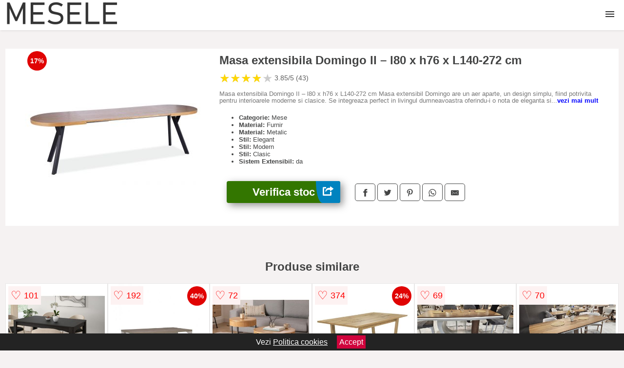

--- FILE ---
content_type: text/html; charset=utf-8
request_url: https://www.mesele.ro/product/masa-extensibila-domingo-ii-l80-x-h76-x-l140-272-cm/
body_size: 42183
content:
<!DOCTYPE html>
<html lang="ro">
<head>

	<meta charset="utf-8" />
	<meta http-equiv="X-UA-Compatible" content="IE=edge">
	<meta name="viewport" content="width=device-width, initial-scale=1, maximum-scale=5" />
	<title>Masa extensibila Domingo II – l80 x h76 x L140-272 cm - Mesele.ro</title>
	<meta name="description" content="Alege Masa extensibila Domingo II – l80 x h76 x L140-272 cm sau vezi zeci de modele similare de calitate cu design deosebit.">
	<meta name="referrer" content="no-referrer-when-downgrade"/>
	<meta name="theme-color" content="#343434">
	<link rel="shortcut icon" href="/favicon.ico" type="image/x-icon">
	<link rel="icon" href="/favicon.ico" type="image/x-icon">


	<meta property="og:title" content="Masa extensibila Domingo II – l80 x h76 x L140-272 cm" />
	<meta property="og:description" content="Masa extensibila Domingo II – l80 x h76 x L140-272 cm Masa extensibil Domingo are un aer aparte, un design simplu, fiind potrivita pentru interioarele moderne si clasice. Se integreaza perfect in livingul dumneavoastra oferindu-i o nota de eleganta si spatiu suficient pentru mesele in familie. Masa se integreaza perfect in livingul dumneavoastra avand un impact vizual puternic, fiind alegerea perfecta pentru cei care opteaza pentru un aspect glamour. Dimensiuni: Latime: 80 cm Lungime: 140-272 cm Inaltime: 76 cm *Extensia mesei fiind formata din 3 placi a cate 66 cm fiecare *Masa se poate extinde de la 140-206- 272 cm Detalii tehnice: Piciorele sunt realizate din metal Blatul este realizat din furnir natural Culoare: Stejar/Negru Scaunele din imaginile de prezentare nu sunt incluse in pret. Produsul nu este montat, este destinat pentru auto-asamblare. Instructiunile de montaj vin in colet." />
 	<meta property="og:type" content="product" />
	<meta property="og:url" content= "https://www.mesele.ro/product/masa-extensibila-domingo-ii-l80-x-h76-x-l140-272-cm/" />
	<meta property="og:site_name" content="Mesele.ro" />
	<meta property="og:image" content="https://www.mesele.ro/pictures/0/32/masa-extensibila-domingo-ii-l80-x-h76-x-l140-272-cm.jpg" />
	<meta property="product:price:amount" content="2797" />
	<meta property="product:price:currency" content="RON" />
	<meta property="og:availability" content="instock" />

    <script type="application/ld+json">
      {
        "@context": "https://schema.org/",
        "@type": "Product",
        "name": "Masa extensibila Domingo II – l80 x h76 x L140-272 cm",
        "image": "https://www.mesele.ro/pictures/0/32/masa-extensibila-domingo-ii-l80-x-h76-x-l140-272-cm.jpg",
        "description": "Masa extensibila Domingo II – l80 x h76 x L140-272 cm Masa extensibil Domingo are un aer aparte, un design simplu, fiind potrivita pentru interioarele moderne si clasice. Se integreaza perfect in livingul dumneavoastra oferindu-i o nota de eleganta si spatiu suficient pentru mesele in familie. Masa se integreaza perfect in livingul dumneavoastra avand un impact vizual puternic, fiind alegerea perfecta pentru cei care opteaza pentru un aspect glamour. Dimensiuni: Latime: 80 cm Lungime: 140-272 cm Inaltime: 76 cm *Extensia mesei fiind formata din 3 placi a cate 66 cm fiecare *Masa se poate extinde de la 140-206- 272 cm Detalii tehnice: Piciorele sunt realizate din metal Blatul este realizat din furnir natural Culoare: Stejar/Negru Scaunele din imaginile de prezentare nu sunt incluse in pret. Produsul nu este montat, este destinat pentru auto-asamblare. Instructiunile de montaj vin in colet.",
        "review": {
          "@type": "Review",
          "reviewRating": {
            "@type": "Rating",
            "ratingValue": 3.85,
            "bestRating": 5
          },
          "author": {
            "@type": "Organization",
            "name": "Mesele.ro"
          }
        },
        "aggregateRating": {
          "@type": "AggregateRating",
          "ratingValue": 3.85,
          "reviewCount": 43        },
  "offers": {
    "@type": "Offer",
    "url": "https://www.mesele.ro/product/masa-extensibila-domingo-ii-l80-x-h76-x-l140-272-cm/",
    "priceCurrency": "RON",
    "price": "2797",
    "itemCondition": "http://schema.org/NewCondition",
    "availability": "http://schema.org/InStock",
    "seller": {
      "@type": "Organization",
      "name": "Mesele.ro"
    }
  }
  }
    </script>


<script async src="https://www.googletagmanager.com/gtag/js?id=G-215P2V2D6S"></script>
<script>
  window.dataLayer = window.dataLayer || [];
  function gtag(){dataLayer.push(arguments);}
  gtag('js', new Date());

  gtag('config', 'G-215P2V2D6S');
</script>


<style>html{box-sizing:border-box;-ms-overflow-style:scrollbar}*,::after,::before{box-sizing:inherit}.container-fluid{width:99%;margin-right:auto;margin-left:auto;padding-right:5px;padding-left:5px;margin-top:100px}img{max-width:100%;height:auto;aspect-ratio: attr(width) / attr(height)}.row{display:-ms-flexbox;display:flex;-ms-flex-wrap:wrap;flex-wrap:wrap}.col,.col-1,.col-10,.col-11,.col-12,.col-2,.col-3,.col-4,.col-5,.col-6,.col-7,.col-8,.col-9,.col-auto,.col-lg,.col-lg-1,.col-lg-10,.col-lg-11,.col-lg-12,.col-lg-2,.col-lg-3,.col-lg-4,.col-lg-5,.col-lg-6,.col-lg-7,.col-lg-8,.col-lg-9,.col-lg-auto,.col-md,.col-md-1,.col-md-10,.col-md-11,.col-md-12,.col-md-2,.col-md-3,.col-md-4,.col-md-5,.col-md-6,.col-md-7,.col-md-8,.col-md-9,.col-md-auto,.col-sm,.col-sm-1,.col-sm-10,.col-sm-11,.col-sm-12,.col-sm-2,.col-sm-3,.col-sm-4,.col-sm-5,.col-sm-6,.col-sm-7,.col-sm-8,.col-sm-9,.col-sm-auto,.col-xl,.col-xl-1,.col-xl-10,.col-xl-11,.col-xl-12,.col-xl-2,.col-xl-3,.col-xl-4,.col-xl-5,.col-xl-6,.col-xl-7,.col-xl-8,.col-xl-9,.col-xl-auto{position:relative;width:100%;min-height:1px;padding-right:15px;padding-left:15px}.col-3{-ms-flex:0 0 25%;flex:0 0 25%;max-width:25%}.col-4{-ms-flex:0 0 33.333333%;flex:0 0 33.333333%;max-width:33.333333%}.col-6{-ms-flex:0 0 50%;flex:0 0 50%;max-width:50%}.col-12{-ms-flex:0 0 100%;flex:0 0 100%;max-width:100%}@media (min-width: 768px){#sidebar li{list-style:none;border-top:1px solid #eee;padding:0 10px}#sidebar ul{padding:0;overflow: auto;max-height: 400px;overflow-x: hidden;}#sidebar li a{color:#000;text-decoration:none;font-size:12px;display:block;padding: 5px 0;}#sidebar:after{content:'';position:absolute;width:0;height:100%;top:0;right:0;border-radius:50%;z-index:-1;-webkit-transition:all 300ms linear;transition:all 300ms linear}#sidebar{box-shadow: 0 2px 10px -2px rgba(0,0,0,0.3);background:#fff}.col-md-1{-ms-flex:0 0 8.333333%;flex:0 0 8.333333%;max-width:8.333333%}.col-md-2{-ms-flex:0 0 16.666667%;flex:0 0 16.666667%;max-width:16.666667%}.col-md-3{-ms-flex:0 0 25%;flex:0 0 25%;max-width:25%}.col-md-4{-ms-flex:0 0 33.333333%;flex:0 0 33.333333%;max-width:33.333333%}.col-md-5{-ms-flex:0 0 41.666667%;flex:0 0 41.666667%;max-width:41.666667%}.col-md-6{-ms-flex:0 0 50%;flex:0 0 50%;max-width:50%}.col-md-7{-ms-flex:0 0 58.333333%;flex:0 0 58.333333%;max-width:58.333333%}.col-md-8{-ms-flex:0 0 66.666667%;flex:0 0 66.666667%;max-width:66.666667%}.col-md-9{-ms-flex:0 0 75%;flex:0 0 75%;max-width:75%}.col-md-10{-ms-flex:0 0 83.333333%;flex:0 0 83.333333%;max-width:83.333333%}.col-md-12{-ms-flex:0 0 100%;flex:0 0 100%;max-width:100%}}@media (min-width:576px){.col-sm-3{-ms-flex:0 0 25%;flex:0 0 25%;max-width:25%}.col-sm-4{-ms-flex:0 0 33.333333%;flex:0 0 33.333333%;max-width:33.333333%}.col-sm-6{-ms-flex:0 0 50%;flex:0 0 50%;max-width:50%}.col-sm-8{-ms-flex:0 0 66.666667%;flex:0 0 66.666667%;max-width:66.666667%}.col-sm-9{-ms-flex:0 0 75%;flex:0 0 75%;max-width:75%}.col-sm-10{-ms-flex:0 0 83.333333%;flex:0 0 83.333333%;max-width:83.333333%}.col-sm-12{-ms-flex:0 0 100%;flex:0 0 100%;max-width:100%}}@media (min-width:992px){.col-lg-1{-ms-flex:0 0 8.333333%;flex:0 0 8.333333%;max-width:8.333333%}.col-lg-2{-ms-flex:0 0 16.666667%;flex:0 0 16.666667%;max-width:16.666667%}.col-lg-3{-ms-flex:0 0 25%;flex:0 0 25%;max-width:25%}.col-lg-4{-ms-flex:0 0 33.333333%;flex:0 0 33.333333%;max-width:33.333333%}.col-lg-6{-ms-flex:0 0 50%;flex:0 0 50%;max-width:50%}.col-lg-7{-ms-flex:0 0 58.333333%;flex:0 0 58.333333%;max-width:58.333333%}.col-lg-8{-ms-flex:0 0 66.666667%;flex:0 0 66.666667%;max-width:66.666667%}.col-lg-9{-ms-flex:0 0 75%;flex:0 0 75%;max-width:75%}.col-lg-10{-ms-flex:0 0 83.333333%;flex:0 0 83.333333%;max-width:83.333333%}.col-lg-12{-ms-flex:0 0 100%;flex:0 0 100%;max-width:100%}}@media (min-width:1200px){.col-xl-1{-ms-flex:0 0 8.333333%;flex:0 0 8.333333%;max-width:8.333333%}.col-xl-2{-ms-flex:0 0 16.666667%;flex:0 0 16.666667%;max-width:16.666667%}.col-xl-3{-ms-flex:0 0 25%;flex:0 0 25%;max-width:25%}.col-xl-4{-ms-flex:0 0 33.333333%;flex:0 0 33.333333%;max-width:33.333333%}.col-xl-6{-ms-flex:0 0 50%;flex:0 0 50%;max-width:50%}.col-xl-7{-ms-flex:0 0 58.333333%;flex:0 0 58.333333%;max-width:58.333333%}.col-xl-8{-ms-flex:0 0 66.666667%;flex:0 0 66.666667%;max-width:66.666667%}.col-xl-9{-ms-flex:0 0 75%;flex:0 0 75%;max-width:75%}.col-xl-10{-ms-flex:0 0 83.333333%;flex:0 0 83.333333%;max-width:83.333333%}.col-xl-12{-ms-flex:0 0 100%;flex:0 0 100%;max-width:100%}}.w-100{width:100%}.max-w-100{max-width:100%}.buy{background-color:transparent;color:#434444;border-radius:0;border:1px solid #434444;width:100%;margin-top:20px}.btn{display:inline-block;font-weight:400;text-align:center;white-space:nowrap;vertical-align:middle;-webkit-user-select:none;-moz-user-select:none;-ms-user-select:none;user-select:none;border:1px solid transparent;padding:.5rem .75rem;font-size:1rem;line-height:1.25;border-radius:.25rem;transition:all .15s ease-in-out}body{color:#434444;margin:0;font-family:"Open Sans",Helvetica,Arial,sans-serif;background:#f5f2f2}article{background:#fff}footer{margin:30px 0 0;background:#000;padding:20px;color:#fff}p{line-height:25px}.nav-links a{color:#fff;text-decoration:none;margin-right:10px}.product-grid{border:1px solid #e8e7e7;padding:0 5px}.product-grid:hover{box-shadow:0 4px 8px 0 rgba(0,0,0,0.2),0 6px 20px 0 rgba(0,0,0,0.19);z-index:2}.image{position:relative}.overlay{position:absolute;top:0;bottom:0;left:0;right:0;height:100%;width:100%;opacity:0;transition:.5s ease;background-color:rgba(67,68,68,0.7)}.buy{background-color:#337600;color:#fff;width:100%;margin-top:20px;height:45px;font-size:22px;text-decoration:none;font-weight:700;box-shadow:5px 5px 15px 0 rgba(39,39,39,.5);}.header{background-color:#fff;box-shadow:1px 1px 4px 0 rgba(0,0,0,.1);position:fixed;width:100%;z-index:4;top:0}main{margin-top:80px}.center{text-align:center;margin:0 auto}nav ul{margin:0;padding:0;list-style:none;overflow:hidden;background-color:#fff}nav li a{display:block;padding:20px;border-right:1px solid #f4f4f4;text-decoration:none;color:#000}nav li a:hover,nav .menu-btn:hover{background-color:#f4f4f4}.header .logo{display:block;float:left;margin:2px 10px;font-size:2em;text-decoration:none}nav .menu{clear:both;max-height:0;transition:max-height .2s ease-out}nav .menu-icon{cursor:pointer;display:inline-block;float:right;padding:28px 20px;position:relative;user-select:none}nav .menu-icon .navicon{background:#333;display:block;height:2px;position:relative;transition:background .2s ease-out;width:18px}nav .menu-icon .navicon:before,nav .menu-icon .navicon:after{background:#333;content:'';display:block;height:100%;position:absolute;transition:all .2s ease-out;width:100%}nav .menu-icon .navicon:before{top:5px}nav .menu-icon .navicon:after{top:-5px}nav .menu-btn{display:none}nav .menu-btn:checked ~ .menu{max-height:100%}nav .menu-btn:checked ~ .menu-icon .navicon{background:transparent}nav .menu-btn:checked ~ .menu-icon .navicon:before{transform:rotate(-45deg)}nav .menu-btn:checked ~ .menu-icon .navicon:after{transform:rotate(45deg)}nav .menu-btn:checked ~ .menu-icon:not(.steps) .navicon:before,nav .menu-btn:checked ~ .menu-icon:not(.steps) .navicon:after{top:0}#show img{height:13px;vertical-align:middle;margin-right:6px}@media (min-width:104em){nav li{float:left}nav li a{padding:20px 7px}nav .menu{clear:none;float:right;max-height:none}nav .menu-icon{display:none}.dropdown a{padding:8px}}@media (max-width:103em){.dropdown{width:100%;left:0;position:relative!important}.menu-btn:checked{height:100%}nav ul{height:100%;width:100%;overflow-y:scroll;-webkit-overflow-scrolling:touch;position:fixed;top:58px}h1.center{font-size:22px}}.price{font-size:24px;font-weight:700}.brand-store{font-size:13px;margin-top:20px}.type-is{font-weight:700;margin: 0 5px 0 15px;}.items{overflow:hidden;text-overflow:ellipsis;display:-webkit-box;-webkit-box-orient:vertical;-webkit-line-clamp:2;line-height: 16px;height: 32px;font-size:14px;color:#434444;font-weight:bold}a.items{color:#434444;text-decoration:none;font-size:.9em}.sumary{font-size:13px;line-height:14px;color:#767676;word-wrap:break-word}h1{font-weight:500}.title-product{margin:10px 0;font-weight:bold}.count{color:#766b6b;margin-bottom:30px}span.items{display:inline-block;font-size:.83em;margin-block-start:5px;margin-block-end:.3em;margin-inline-start:0;margin-inline-end:0;font-weight:700}.old-price{text-decoration:line-through;color:#ec0505;margin-right:10px;font-weight:100!important}.list-details{list-style:none;line-height:30px;margin:0;padding:0;font-size:14px}.resp-sharing-button__link,.resp-sharing-button__icon{display:inline-block}.resp-sharing-button__link{text-decoration:none;color:#fff;margin:25px 0 20px}.resp-sharing-button{border-radius:5px;transition:25ms ease-out;padding:.5em .75em;font-family:Helvetica Neue,Helvetica,Arial,sans-serif;border:1px solid #434444}.resp-sharing-button__icon svg{width:1em;height:1em;margin-right:.4em;vertical-align:top}.resp-sharing-button--small svg{margin:0;vertical-align:middle}.resp-sharing-button__icon{stroke:#fff;fill:none}.resp-sharing-button__icon--solid,.resp-sharing-button__icon--solidcircle{fill:#434444;stroke:none}.resp-sharing-button--facebook{border:1px solid#434444}.price-prod{margin-top:10px}.features{line-height:18px;font-size:14px;padding:0;margin:20px 0;line-height: 25px;font-size: 14px;padding: 15px;background-color: #f1f1f1;color: #41ab41;}.similar{background:#fff;color:#515050;text-decoration:none;padding:15px 10px;display:inline-block;margin:3px;border:1px dashed #e62e3a}.navigation{position:fixed;width:300px;height:100%;top:0;overflow-y:auto;overflow-x:hidden;opacity:0;visibility:hidden;z-index:99;-webkit-transition-delay:300ms;transition-delay:300ms;left:0}.navigation.active{opacity:1;visibility:visible;-webkit-transition-delay:0;transition-delay:0;z-index:999999}.navigation.active .navigation-inner{-webkit-transform:translate(0,0);transform:translate(0,0);-webkit-transition:background-color 0 linear 599ms,-webkit-transform 300ms linear;transition:background-color 0 linear 599ms,-webkit-transform 300ms linear;transition:transform 300ms linear,background-color 0 linear 599ms;transition:transform 300ms linear,background-color 0 linear 599ms,-webkit-transform 300ms linear}.navigation.active .navigation-inner:after{width:300%;border-radius:50%;-webkit-animation:elastic 150ms ease 300.5ms both;animation:elastic 150ms ease 300.5ms both}.navigation-inner{position:absolute;width:100%;height:100%;top:0;left:0;overflow:hidden;z-index:999999;-webkit-transform:translate(-100%,0);transform:translate(-100%,0);-webkit-transition:background-color 0 linear 300ms,-webkit-transform 300ms linear;transition:background-color 0 linear 300ms,-webkit-transform 300ms linear;transition:transform 300ms linear,background-color 0 linear 300ms;transition:transform 300ms linear,background-color 0 linear 300ms,-webkit-transform 300ms linear;background:#fff;overflow-y:scroll;padding-bottom:100px}.navigation-inner li{list-style:none;border-top:1px solid #eee;padding:0 20px}.navigation-inner ul{padding:0}.navigation-inner li a{color:#000;text-decoration:none;font-size:18px;height:36px;line-height:36px;display:block}.navigation-inner:after{content:'';position:absolute;width:0;height:100%;top:0;right:0;border-radius:50%;z-index:-1;-webkit-transition:all 300ms linear;transition:all 300ms linear}#show,#hide{color:#fff;padding:0 25px;text-transform:uppercase;line-height:40px;height:40px;letter-spacing:.05em;text-decoration:none;background-color:#434444;margin:0 auto;cursor:pointer;border:0;-moz-border-radius:0;-webkit-border-radius:0;border-radius:0;margin-bottom:15px;position:fixed;z-index:3;top:59px;left:0;width:100%;font-weight:900}#hide{top:0;width:100%;font-weight:700;font-size:16px;background:red}.fulls{background:#000;position:fixed;width:100%;height:100%;z-index:99;opacity:.7}.pagination{display:inline-block;margin:50px auto;background:#fff}.pagination a{color:#000;float:left;padding:16px 16px;text-decoration:none}.pagination a.active{background-color:#e62e3a;color:#fff}.pagination a:hover:not(.active){background-color:#ddd}.pagination a{border-radius:5px}.pagination a.active{border-radius:5px}.pagination a{transition:background-color .3s}.pagination a{border:1px solid #ddd}.pagination a:first-child{border-top-left-radius:5px;border-bottom-left-radius:5px}.pagination a:last-child{border-top-right-radius:5px;border-bottom-right-radius:5px}.block{display:block}.banner{max-width:100%}.banner-home{position:relative;text-align:center;color:#fff}.banner-text{position:absolute;top:50%;left:50%;transform:translate(-50%,-50%);background:#4242429e;font-size:3vw;width:100%}.categories{color:#000;font-weight:700;text-transform:uppercase;margin-block-start:0!important}.filtru{margin-top:50px}.filtru h3{text-align:center;background:#eee;line-height:40px}.no-padding{padding:0;margin:0}.pret-mic,.pret-mare{max-width:100%;line-height:30px;text-align:center;font-size:15px}.button-filter{background:#000;width:90%;color:#fff;height:40px;margin:0 auto;display:block;margin-top:20px;font-size:20px}.dropdown{display:none;position:absolute;width:100%;background:#e90303;margin:0;right:0;padding:30px;overflow-y:auto;overflow:hidden}nav ul li:hover .dropdown{display:flex}.sale{height:40px;width:40px;background-color:#e00303;color:#fff;border-radius:50%;display:inline-block;font-size:14px;line-height:40px;top:5px;right:5px;position:absolute;font-weight:700;text-align:center}.left{left:30px;right:auto}.anunt{font-size:9px;font-weight:700;display:inline-block;background-color:#dfffead4;text-align:center;padding:5px 3px;margin:0 2px;position:inherit;color:#008237}form{padding-bottom:50px}a.seeprice{font-size:.83em;width:50px;display:block;text-align:center;float:right;color:#000;line-height:20px;border: 1px solid #d0d0d0;max-width:50%;text-decoration:underline;}.nav-links{margin:40px 0}.rm-link{color:blue;font-weight:bold}#cookieConsentContainer{z-index:999;width:100%;min-height:20px;box-sizing:border-box;background:#232323;overflow:hidden;position:fixed;bottom:0;display:none;text-align:center;color:#fff}#cookieConsentContainer p {display:inline-block;padding:5px;margin:0}#cookieConsentContainer a {color:#fff}.accept {background-color:#d0033c;padding:5px;margin:2px 10px;cursor:pointer}article.col-xl-3.col-lg-3.col-md-6.col-sm-6.col-6.product-grid.center{float:left}a.col-xl-2.col-lg-2.col-md-3.col-sm-4.col-6.product-grid.center{background:#fff;padding:15px;float:left;margin:0;color:#343434;text-decoration:none}article.col-xl-1.col-lg-1.col-md-3.col-sm-3.col-4.product-grid.center{margin:0}.actual-product{margin-bottom:30px}.goto{font-size:15px;margin-right:0;background-color:#c1255b;top:20px;right:15px;position:absolute !important;height:45px;width:50px;background-image:linear-gradient(to right,#0083bf,#0083bf);border-top-left-radius:0 0!important;border-bottom-left-radius:26% 100%!important;border-radius:0.25rem;padding-top:11px;}@-webkit-keyframes blinker {from {opacity: 1.0;}to {opacity: 0.0;}}.blackfriday{text-decoration: blink;-webkit-animation-name:blinker;-webkit-animation-duration:1.5s;-webkit-animation-iteration-count:infinite;-webkit-animation-timing-function:ease-in-out;-webkit-animation-direction: alternate;}.breadcrumb{overflow-x:auto;overflow-y:hidden;white-space:nowrap;-webkit-overflow-scrolling:touch;margin-bottom:20px}.breadcrumb-list{display:flex;padding:0;margin:0;list-style:none;font-size:14px}.breadcrumb-item{margin-right:4px;line-height:40px}.breadcrumb-item:last-child{margin-right:0}.breadcrumb-item::before{content:"→";margin:5px;color:#999}.breadcrumb-item a{text-decoration:none;color:#717171}.descriere{display:block;margin:auto;background-color:#f1f1f1;padding:10px;border-left:3px solid #72704f}.descriere p{line-height:20px;font-size:16px;padding:20px}.specificatii{list-style:none;padding:10px;display:block;background:#f1f1f1;border-left:3px solid #72704f}.specificatii li{line-height:25px;color:}article.col-xl-12.col-lg-12.col-md-6.col-sm-12.col-12.product-grid{margin-bottom:30px;padding-bottom:30px}.actual-product{margin-bottom:50px}.alerta{background-color:#f1f1f1;padding:10px;border-left:6px solid red;font-size:14px;margin:20px 0}.pretbun{color:red;font-weight:bold}li.checked:before{content: '✓';margin-right:10px}h2.center{margin:20px 0}.rating{font-size:24px;display:flex;color:#ccc;line-height:25px}.star{position:relative;overflow:hidden}.star-filled{position:absolute;top:0;left:0;color:gold;overflow:hidden;white-space:nowrap}.ratingtext{font-size:14px;color:#5d5d5d;margin:0 3px;min-width:40px}.none-min{min-width:auto!important}.favorite{display:flex;align-items:center;top:5px;color:red;position:absolute;background:#fdf2f2;padding:5px}.heart{font-size:24px;margin-right:5px}.nb{font-size:18px;display:contents}</style>


</head>
<body>

<header class="header">
<a href="/" class="logo"><img src="/img/mesele.ro.png" alt="Mesele.ro" title="Mesele.ro" width="234" height="50"></a>
<nav>
  <input class="menu-btn" type="checkbox" id="menu-btn" />
  <label class="menu-icon" for="menu-btn"><span class="navicon"></span></label>
<ul class="menu">
<li><a href="/mese/" title="Mese">Mese</a></li>
<li><a href="/mese-bucatarie/" title="Mese bucatarie">Bucatarie</a></li>
<li><a href="/mese-living/" title="Mese living">Living</a></li>
<li><a href="/mese-dining/" title="Mese dining">Dining</a></li>
<li><a href="/masute-de-cafea/" title="Masute de cafea">de cafea</a></li>
<li><a href="/masute-auxiliare/" title="Masute auxiliare">Auxiliare</a></li>
<li><a href="/mese-de-gradina/" title="Mese de gradina">Gradina</a></li>
<li><a href="/seturi-mese-si-scaune/" title="Seturi mese si scaune">Seturi</a></li>
<li><a href="/mese-consola/" title="Mese consola">Console</a></li>
<li><a href="/mese-pliabile/" title="Mese pliabile">Pliabile</a></li>
<li><a href="/mese-bar/" title="Mese bar">Bar</a></li>
<li><a href="/mese-de-masaj/" title="Mese de masaj">de masaj</a></li>
<li><a href="/mese-birou/" title="Mese birou">Birouri</a></li>
<li><a href="/mese-birou-copii/" title="Mese birou copii">Birouri copii</a></li>
<li><a href="/mese-copii/" title="Mese copii">Copii</a></li>
<li><a href="/mese-de-toaleta/" title="Mese de toaleta">de toaleta</a></li>
<li><a href="/mese-manichiura/" title="Mese manichiura">de manichiura</a></li>
<li><a href="/mese-de-jocuri/" title="Mese de jocuri">de jocuri</a></li>
<li><a href="/mese-de-tenis-ping-pong/" title="Mese de tenis - ping pong">de ping pong</a></li>

  </ul></nav>

</header>
	<main class="container-fluid">
		<div class="row">


        

			<article class="col-md-12 actual-product">
				<div class="row">
					<div class="col-md-4 center">
						<a class="block" href="/vezi-pret.php?id=32091" title="Vezi detalii pentru Masa extensibila Domingo II – l80 x h76 x L140-272 cm" target="_blank" rel="nofollow"><img src="/pictures/0/32/masa-extensibila-domingo-ii-l80-x-h76-x-l140-272-cm.jpg" alt="Masa extensibila Domingo II – l80 x h76 x L140-272 cm" title="Masa extensibila Domingo II – l80 x h76 x L140-272 cm" width="360" height="360"/></a>
<span class="sale left">17%</span>


					</div>
						<div class="col-md-8">
							<h1 class="title-product">Masa extensibila Domingo II – l80 x h76 x L140-272 cm</h1>
<div class="rating" data-rating="3.85">
    <span class="star">&#9733;</span>
    <span class="star">&#9733;</span>
    <span class="star">&#9733;</span>
    <span class="star">&#9733;</span>
    <span class="star">&#9733;</span>
<span class="ratingtext">3.85/5  (43)</span>
</div>
							<p class="sumary">Masa extensibila Domingo II – l80 x h76 x L140-272 cm Masa extensibil Domingo are un aer aparte, un design simplu, fiind potrivita pentru interioarele moderne si clasice. Se integreaza perfect in livingul dumneavoastra oferindu-i o nota de eleganta si spatiu suficient pentru mesele in familie. Masa se integreaza perfect in livingul dumneavoastra avand un impact vizual puternic, fiind alegerea perfecta pentru cei care opteaza pentru un aspect glamour. Dimensiuni: Latime: 80 cm Lungime: 140-272 cm Inaltime: 76 cm *Extensia mesei fiind formata din 3 placi a cate 66 cm fiecare *Masa se poate extinde de la 140-206- 272 cm Detalii tehnice: Piciorele sunt realizate din metal Blatul este realizat din furnir natural Culoare: Stejar/Negru Scaunele din imaginile de prezentare nu sunt incluse in pret. Produsul nu este montat, este destinat pentru auto-asamblare. Instructiunile de montaj vin in colet.</p>



							<ul class="brand-store">

<li><b>Categorie:</b> Mese</li>

                      

	                                    <li><b>Material:</b> Furnir</li>                                                                
                                                                        
	                                    <li><b>Material:</b> Metalic</li>                                                                
                                                                        
                                                                    
	                                    <li><b>Stil:</b> Elegant</li>                                                                
                                                                        
	                                    <li><b>Stil:</b> Modern</li>                                                                
                                                                        
	                                    <li><b>Stil:</b> Clasic</li>                                                                
                                                                        
                                                                    
	                                    <li><b>Sistem Extensibil:</b> da</li>                                                                
                                                                        
                                                                    								</ul>

							<div class="row">				
								<div class="col-xl-4 col-lg-6 col-md-6 col-sm-12 col-12">
									<a href="/vezi-pret.php?id=32091" title="Verifica stocul pentru produsul Masa extensibila Domingo II – l80 x h76 x L140-272 cm" target="_blank" rel="nofollow" class="btn buy">Verifica stoc <span class="goto"><img src="[data-uri]" alt="Vezi pretul" title="Vezi pret" width="22" height="22" loading="lazy"></span></a>
								</div>
									<div class="col-xl-8 col-lg-6 col-md-6 col-sm-12 col-12">
	

				
<!-- Sharingbutton Facebook -->
<a class="resp-sharing-button__link" href="https://facebook.com/sharer/sharer.php?u=https://www.mesele.ro/product/masa-extensibila-domingo-ii-l80-x-h76-x-l140-272-cm/" title="Recomanda Masa extensibila Domingo II – l80 x h76 x L140-272 cm pe Facebook" target="_blank" rel="noopener nofollow" aria-label="">
  <div class="resp-sharing-button resp-sharing-button--facebook resp-sharing-button--small"><div aria-hidden="true" class="resp-sharing-button__icon resp-sharing-button__icon--solid">
    <svg xmlns="http://www.w3.org/2000/svg" title="Recomanda Masa extensibila Domingo II – l80 x h76 x L140-272 cm pe Facebook" viewBox="0 0 24 24"><path d="M18.77 7.46H14.5v-1.9c0-.9.6-1.1 1-1.1h3V.5h-4.33C10.24.5 9.5 3.44 9.5 5.32v2.15h-3v4h3v12h5v-12h3.85l.42-4z"/></svg>
    </div>
  </div>
</a>

<!-- Sharingbutton Twitter -->
<a class="resp-sharing-button__link" href="https://twitter.com/intent/tweet/?text=&amp;url=https://www.mesele.ro/product/masa-extensibila-domingo-ii-l80-x-h76-x-l140-272-cm/" title="Recomanda Masa extensibila Domingo II – l80 x h76 x L140-272 cm pe Twitter" target="_blank" rel="noopener nofollow" aria-label="">
  <div class="resp-sharing-button resp-sharing-button--twitter resp-sharing-button--small"><div aria-hidden="true" class="resp-sharing-button__icon resp-sharing-button__icon--solid">
    <svg xmlns="http://www.w3.org/2000/svg" viewBox="0 0 24 24"><path d="M23.44 4.83c-.8.37-1.5.38-2.22.02.93-.56.98-.96 1.32-2.02-.88.52-1.86.9-2.9 1.1-.82-.88-2-1.43-3.3-1.43-2.5 0-4.55 2.04-4.55 4.54 0 .36.03.7.1 1.04-3.77-.2-7.12-2-9.36-4.75-.4.67-.6 1.45-.6 2.3 0 1.56.8 2.95 2 3.77-.74-.03-1.44-.23-2.05-.57v.06c0 2.2 1.56 4.03 3.64 4.44-.67.2-1.37.2-2.06.08.58 1.8 2.26 3.12 4.25 3.16C5.78 18.1 3.37 18.74 1 18.46c2 1.3 4.4 2.04 6.97 2.04 8.35 0 12.92-6.92 12.92-12.93 0-.2 0-.4-.02-.6.9-.63 1.96-1.22 2.56-2.14z"/></svg>
    </div>
  </div>
</a>

<!-- Sharingbutton Pinterest -->
<a class="resp-sharing-button__link" href="http://pinterest.com/pin/create/button/?url=https://www.mesele.ro/product/masa-extensibila-domingo-ii-l80-x-h76-x-l140-272-cm/" title="Recomanda Masa extensibila Domingo II – l80 x h76 x L140-272 cm pe Pinterest" target="_blank" rel="noopener nofollow" aria-label="">
  <div class="resp-sharing-button resp-sharing-button--pinterest resp-sharing-button--small"><div aria-hidden="true" class="resp-sharing-button__icon resp-sharing-button__icon--solid">
    <svg xmlns="http://www.w3.org/2000/svg" viewBox="0 0 24 24"><path d="M12.14.5C5.86.5 2.7 5 2.7 8.75c0 2.27.86 4.3 2.7 5.05.3.12.57 0 .66-.33l.27-1.06c.1-.32.06-.44-.2-.73-.52-.62-.86-1.44-.86-2.6 0-3.33 2.5-6.32 6.5-6.32 3.55 0 5.5 2.17 5.5 5.07 0 3.8-1.7 7.02-4.2 7.02-1.37 0-2.4-1.14-2.07-2.54.4-1.68 1.16-3.48 1.16-4.7 0-1.07-.58-1.98-1.78-1.98-1.4 0-2.55 1.47-2.55 3.42 0 1.25.43 2.1.43 2.1l-1.7 7.2c-.5 2.13-.08 4.75-.04 5 .02.17.22.2.3.1.14-.18 1.82-2.26 2.4-4.33.16-.58.93-3.63.93-3.63.45.88 1.8 1.65 3.22 1.65 4.25 0 7.13-3.87 7.13-9.05C20.5 4.15 17.18.5 12.14.5z"/></svg>
    </div>
  </div>
</a>

<!-- Sharingbutton WhatsApp -->
<a class="resp-sharing-button__link" href="whatsapp://send?text=https://www.mesele.ro/product/masa-extensibila-domingo-ii-l80-x-h76-x-l140-272-cm/" title="Recomanda Masa extensibila Domingo II – l80 x h76 x L140-272 cm pe WhatsApp" target="_blank" rel="noopener nofollow" aria-label="">
  <div class="resp-sharing-button resp-sharing-button--whatsapp resp-sharing-button--small"><div aria-hidden="true" class="resp-sharing-button__icon resp-sharing-button__icon--solid">
    <svg xmlns="http://www.w3.org/2000/svg" viewBox="0 0 24 24"><path d="M20.1 3.9C17.9 1.7 15 .5 12 .5 5.8.5.7 5.6.7 11.9c0 2 .5 3.9 1.5 5.6L.6 23.4l6-1.6c1.6.9 3.5 1.3 5.4 1.3 6.3 0 11.4-5.1 11.4-11.4-.1-2.8-1.2-5.7-3.3-7.8zM12 21.4c-1.7 0-3.3-.5-4.8-1.3l-.4-.2-3.5 1 1-3.4L4 17c-1-1.5-1.4-3.2-1.4-5.1 0-5.2 4.2-9.4 9.4-9.4 2.5 0 4.9 1 6.7 2.8 1.8 1.8 2.8 4.2 2.8 6.7-.1 5.2-4.3 9.4-9.5 9.4zm5.1-7.1c-.3-.1-1.7-.9-1.9-1-.3-.1-.5-.1-.7.1-.2.3-.8 1-.9 1.1-.2.2-.3.2-.6.1s-1.2-.5-2.3-1.4c-.9-.8-1.4-1.7-1.6-2-.2-.3 0-.5.1-.6s.3-.3.4-.5c.2-.1.3-.3.4-.5.1-.2 0-.4 0-.5C10 9 9.3 7.6 9 7c-.1-.4-.4-.3-.5-.3h-.6s-.4.1-.7.3c-.3.3-1 1-1 2.4s1 2.8 1.1 3c.1.2 2 3.1 4.9 4.3.7.3 1.2.5 1.6.6.7.2 1.3.2 1.8.1.6-.1 1.7-.7 1.9-1.3.2-.7.2-1.2.2-1.3-.1-.3-.3-.4-.6-.5z"/></svg>
    </div>
  </div>
</a>

<!-- Sharingbutton E-Mail -->
<a class="resp-sharing-button__link" href="mailto:?subject=Iti recomand Masa extensibila Domingo II – l80 x h76 x L140-272 cm&amp;body=Iti recomand produsul: https://www.mesele.ro/product/masa-extensibila-domingo-ii-l80-x-h76-x-l140-272-cm/. Acceseaza link-ul pentru a vedea detalii." title="Recomanda Masa extensibila Domingo II – l80 x h76 x L140-272 cm pe e-mail" target="_self" rel="noopener nofollow" aria-label="">
  <div class="resp-sharing-button resp-sharing-button--email resp-sharing-button--small"><div aria-hidden="true" class="resp-sharing-button__icon resp-sharing-button__icon--solid">
    <svg xmlns="http://www.w3.org/2000/svg" viewBox="0 0 24 24"><path d="M22 4H2C.9 4 0 4.9 0 6v12c0 1.1.9 2 2 2h20c1.1 0 2-.9 2-2V6c0-1.1-.9-2-2-2zM7.25 14.43l-3.5 2c-.08.05-.17.07-.25.07-.17 0-.34-.1-.43-.25-.14-.24-.06-.55.18-.68l3.5-2c.24-.14.55-.06.68.18.14.24.06.55-.18.68zm4.75.07c-.1 0-.2-.03-.27-.08l-8.5-5.5c-.23-.15-.3-.46-.15-.7.15-.22.46-.3.7-.14L12 13.4l8.23-5.32c.23-.15.54-.08.7.15.14.23.07.54-.16.7l-8.5 5.5c-.08.04-.17.07-.27.07zm8.93 1.75c-.1.16-.26.25-.43.25-.08 0-.17-.02-.25-.07l-3.5-2c-.24-.13-.32-.44-.18-.68s.44-.32.68-.18l3.5 2c.24.13.32.44.18.68z"/></svg>
									</div>

								</div>
							</a>


						</div>

					</div>
				</div>
				
			</div>
		</article>

<h2 class="col-12 center">Produse similare</h2>

                                    

			<article class="col-xl-2 col-lg-2 col-md-3 col-sm-4 col-6 product-grid">
					<a href="/vezi-pret.php?id=62806" title="Masa Extensibila Bibliotheque Stejar Cabezone, 160 x 200 Cm" class="block" rel="nofollow" target="_blank">
						<img src="/pictures/0/62/masa-extensibila-bibliotheque-stejar-cabezone-160-x-200-cm.jpg" title="Masa Extensibila Bibliotheque Stejar Cabezone, 160 x 200 Cm" alt="Masa Extensibila Bibliotheque Stejar Cabezone, 160 x 200 Cm" width="350" height="350" loading="lazy">
					</a>
<div class="rating" data-rating="3.84">
    <span class="star">&#9733;</span>
    <span class="star">&#9733;</span>
    <span class="star">&#9733;</span>
    <span class="star">&#9733;</span>
    <span class="star">&#9733;</span>
<span class="ratingtext">3.84/5</span>
</div>
				<p class="items">Masa Extensibila Bibliotheque Stejar Cabezone, 160 x 200 Cm</p>

<div class="favorite">
    <span class="heart">&#9825;</span>
    <span class="nb">101</span>
</div>


				<span class="items">1799 LEI</span>
<a class="seeprice" href="/product/masa-extensibila-bibliotheque-stejar-cabezone-160-x-200-cm/" title="Vezi informatii despre Masa Extensibila Bibliotheque Stejar Cabezone, 160 x 200 Cm">info</a>
			</article>


                                    

			<article class="col-xl-2 col-lg-2 col-md-3 col-sm-4 col-6 product-grid">
					<a href="/vezi-pret.php?id=49431" title="Masa Albertta, Fixa, Stejar Alb Si Stejar Nelson, 160 x 89 x 76 Cm" class="block" rel="nofollow" target="_blank">
						<img src="/pictures/0/49/masa-albertta-fixa-stejar-alb-si-stejar-nelson-160-x-89-x-76-cm.jpg" title="Masa Albertta, Fixa, Stejar Alb Si Stejar Nelson, 160 x 89 x 76 Cm" alt="Masa Albertta, Fixa, Stejar Alb Si Stejar Nelson, 160 x 89 x 76 Cm" width="350" height="350" loading="lazy">
					</a>
<span class="anunt">Reducere 430 LEI</span>
<div class="rating" data-rating="4.48">
    <span class="star">&#9733;</span>
    <span class="star">&#9733;</span>
    <span class="star">&#9733;</span>
    <span class="star">&#9733;</span>
    <span class="star">&#9733;</span>
<span class="ratingtext">4.48/5</span>
</div>
				<p class="items">Masa Albertta, Fixa, Stejar Alb Si Stejar Nelson, 160 x 89 x 76 Cm</p>
				<span class="sale">40%</span>
				<span class="items old-price">1099 LEI</span>

<div class="favorite">
    <span class="heart">&#9825;</span>
    <span class="nb">192</span>
</div>


				<span class="items">669 LEI</span>
<a class="seeprice" href="/product/masa-albertta-fixa-stejar-alb-si-stejar-nelson-160-x-89-x-76-cm/" title="Vezi informatii despre Masa Albertta, Fixa, Stejar Alb Si Stejar Nelson, 160 x 89 x 76 Cm">info</a>
			</article>


                                    

			<article class="col-xl-2 col-lg-2 col-md-3 col-sm-4 col-6 product-grid">
					<a href="/vezi-pret.php?id=64009" title="Set masute 2 piese, Howard, Islo, MDF , Natural" class="block" rel="nofollow" target="_blank">
						<img src="/pictures/0/64/set-masute-2-piese-howard-islo-natural.jpg" title="Set masute 2 piese, Howard, Islo, MDF , Natural" alt="Set masute 2 piese, Howard, Islo, MDF , Natural" width="350" height="350" loading="lazy">
					</a>
<span class="anunt">Livrare gratuita</span><div class="rating" data-rating="3.85">
    <span class="star">&#9733;</span>
    <span class="star">&#9733;</span>
    <span class="star">&#9733;</span>
    <span class="star">&#9733;</span>
    <span class="star">&#9733;</span>
<span class="ratingtext">3.85/5</span>
</div>
				<p class="items">Set masute 2 piese, Howard, Islo, MDF , Natural</p>

<div class="favorite">
    <span class="heart">&#9825;</span>
    <span class="nb">72</span>
</div>


				<span class="items">2799 LEI</span>
<a class="seeprice" href="/product/set-masute-2-piese-howard-islo-natural/" title="Vezi informatii despre Set masute 2 piese, Howard, Islo, MDF , Natural">info</a>
			</article>


                                    

			<article class="col-xl-2 col-lg-2 col-md-3 col-sm-4 col-6 product-grid">
					<a href="/vezi-pret.php?id=23094" title="Masa Extensibila Urbano White, Natur, 160/210 X 76.5 X 90 Cm" class="block" rel="nofollow" target="_blank">
						<img src="/pictures/0/23/masa-extensibila-urbano-white-natur-160-210-x-76-5-x-90-cm.jpg" title="Masa Extensibila Urbano White, Natur, 160/210 X 76.5 X 90 Cm" alt="Masa Extensibila Urbano White, Natur, 160/210 X 76.5 X 90 Cm" width="350" height="350" loading="lazy">
					</a>
<span class="anunt">Reducere 850 LEI</span>
<div class="rating" data-rating="3.61">
    <span class="star">&#9733;</span>
    <span class="star">&#9733;</span>
    <span class="star">&#9733;</span>
    <span class="star">&#9733;</span>
    <span class="star">&#9733;</span>
<span class="ratingtext">3.61/5</span>
</div>
				<p class="items">Masa Extensibila Urbano White, Natur, 160/210 X 76.5 X 90 Cm</p>
				<span class="sale">24%</span>
				<span class="items old-price">3649 LEI</span>

<div class="favorite">
    <span class="heart">&#9825;</span>
    <span class="nb">374</span>
</div>


				<span class="items">2799 LEI</span>
<a class="seeprice" href="/product/masa-extensibila-urbano-white-160-210-x-76-5-x-90-cm/" title="Vezi informatii despre Masa Extensibila Urbano White, Natur, 160/210 X 76.5 X 90 Cm">info</a>
			</article>


                                    

			<article class="col-xl-2 col-lg-2 col-md-3 col-sm-4 col-6 product-grid">
					<a href="/vezi-pret.php?id=65550" title="MASA FIXA ARCO 200CM LUNGIME 90CM LATIME" class="block" rel="nofollow" target="_blank">
						<img src="/pictures/0/65/masa-fixa-arco-200cm-lungime-90cm-latime.jpeg" title="MASA FIXA ARCO 200CM LUNGIME 90CM LATIME" alt="MASA FIXA ARCO 200CM LUNGIME 90CM LATIME" width="350" height="350" loading="lazy">
					</a>
<span class="anunt">Livrare gratuita</span><div class="rating" data-rating="3.69">
    <span class="star">&#9733;</span>
    <span class="star">&#9733;</span>
    <span class="star">&#9733;</span>
    <span class="star">&#9733;</span>
    <span class="star">&#9733;</span>
<span class="ratingtext">3.69/5</span>
</div>
				<p class="items">MASA FIXA ARCO 200CM LUNGIME 90CM LATIME</p>

<div class="favorite">
    <span class="heart">&#9825;</span>
    <span class="nb">69</span>
</div>


				<span class="items">2800 LEI</span>
<a class="seeprice" href="/product/masa-fixa-arco-200cm-lungime-90cm-latime/" title="Vezi informatii despre MASA FIXA ARCO 200CM LUNGIME 90CM LATIME">info</a>
			</article>


                                    

			<article class="col-xl-2 col-lg-2 col-md-3 col-sm-4 col-6 product-grid">
					<a href="/vezi-pret.php?id=65553" title="MASA FIXA VERA lungime 200cm latime 90cm" class="block" rel="nofollow" target="_blank">
						<img src="/pictures/0/65/masa-fixa-vera-lungime-200cm-latime-90cm.jpeg" title="MASA FIXA VERA lungime 200cm latime 90cm" alt="MASA FIXA VERA lungime 200cm latime 90cm" width="350" height="350" loading="lazy">
					</a>
<span class="anunt">Livrare gratuita</span><div class="rating" data-rating="3.70">
    <span class="star">&#9733;</span>
    <span class="star">&#9733;</span>
    <span class="star">&#9733;</span>
    <span class="star">&#9733;</span>
    <span class="star">&#9733;</span>
<span class="ratingtext">3.70/5</span>
</div>
				<p class="items">MASA FIXA VERA lungime 200cm latime 90cm</p>

<div class="favorite">
    <span class="heart">&#9825;</span>
    <span class="nb">70</span>
</div>


				<span class="items">2800 LEI</span>
<a class="seeprice" href="/product/masa-fixa-vera-lungime-200cm-latime-90cm/" title="Vezi informatii despre MASA FIXA VERA lungime 200cm latime 90cm">info</a>
			</article>


                                    

			<article class="col-xl-2 col-lg-2 col-md-3 col-sm-4 col-6 product-grid">
					<a href="/vezi-pret.php?id=37597" title="Masă de dining rotundă cu aspect de lemn de stejar ø 120 cm Nola – Unique Furniture" class="block" rel="nofollow" target="_blank">
						<img src="/pictures/0/37/masa-de-dining-rotunda-cu-aspect-de-lemn-de-stejar-120-cm-nola-unique-furniture-2.jpeg" title="Masă de dining rotundă cu aspect de lemn de stejar ø 120 cm Nola – Unique Furniture" alt="Masă de dining rotundă cu aspect de lemn de stejar ø 120 cm Nola – Unique Furniture" width="350" height="350" loading="lazy">
					</a>
<span class="anunt">Livrare gratuita</span><div class="rating" data-rating="3.84">
    <span class="star">&#9733;</span>
    <span class="star">&#9733;</span>
    <span class="star">&#9733;</span>
    <span class="star">&#9733;</span>
    <span class="star">&#9733;</span>
<span class="ratingtext">3.84/5</span>
</div>
				<p class="items">Masă de dining rotundă cu aspect de lemn de stejar ø 120 cm Nola – Unique Furniture</p>

<div class="favorite">
    <span class="heart">&#9825;</span>
    <span class="nb">377</span>
</div>


				<span class="items">2800 LEI</span>
<a class="seeprice" href="/product/masa-de-dining-rotunda-cu-aspect-de-lemn-de-stejar-120-cm-nola-unique-furniture/" title="Vezi informatii despre Masă de dining rotundă cu aspect de lemn de stejar ø 120 cm Nola – Unique Furniture">info</a>
			</article>


                                    

			<article class="col-xl-2 col-lg-2 col-md-3 col-sm-4 col-6 product-grid">
					<a href="/vezi-pret.php?id=41656" title="Masă de dining rotundă cu blat cu aspect de lemn de frasin ø 120 cm Bolton – House Nordic" class="block" rel="nofollow" target="_blank">
						<img src="/pictures/0/41/masa-de-dining-rotunda-cu-blat-cu-aspect-de-lemn-de-frasin-120-cm-bolton-house-nordic.jpeg" title="Masă de dining rotundă cu blat cu aspect de lemn de frasin ø 120 cm Bolton – House Nordic" alt="Masă de dining rotundă cu blat cu aspect de lemn de frasin ø 120 cm Bolton – House Nordic" width="350" height="350" loading="lazy">
					</a>
<span class="anunt">Livrare gratuita</span><div class="rating" data-rating="3.83">
    <span class="star">&#9733;</span>
    <span class="star">&#9733;</span>
    <span class="star">&#9733;</span>
    <span class="star">&#9733;</span>
    <span class="star">&#9733;</span>
<span class="ratingtext">3.83/5</span>
</div>
				<p class="items">Masă de dining rotundă cu blat cu aspect de lemn de frasin ø 120 cm Bolton – House Nordic</p>

<div class="favorite">
    <span class="heart">&#9825;</span>
    <span class="nb">302</span>
</div>


				<span class="items">2789 LEI</span>
<a class="seeprice" href="/product/masa-de-dining-rotunda-cu-blat-cu-aspect-de-lemn-de-frasin-120-cm-bolton-house-nordic/" title="Vezi informatii despre Masă de dining rotundă cu blat cu aspect de lemn de frasin ø 120 cm Bolton – House Nordic">info</a>
			</article>


                                    

			<article class="col-xl-2 col-lg-2 col-md-3 col-sm-4 col-6 product-grid">
					<a href="/vezi-pret.php?id=63436" title="Masa, Fairfax, Lova, 100x77x100 cm, Lemn de fag, Natural" class="block" rel="nofollow" target="_blank">
						<img src="/pictures/0/63/masa-fairfax-lova-100x77x100-cm-natural.jpg" title="Masa, Fairfax, Lova, 100x77x100 cm, Lemn de fag, Natural" alt="Masa, Fairfax, Lova, 100x77x100 cm, Lemn de fag, Natural" width="350" height="350" loading="lazy">
					</a>
<span class="anunt">Livrare gratuita</span><div class="rating" data-rating="3.77">
    <span class="star">&#9733;</span>
    <span class="star">&#9733;</span>
    <span class="star">&#9733;</span>
    <span class="star">&#9733;</span>
    <span class="star">&#9733;</span>
<span class="ratingtext">3.77/5</span>
</div>
				<p class="items">Masa, Fairfax, Lova, 100x77x100 cm, Lemn de fag, Natural</p>

<div class="favorite">
    <span class="heart">&#9825;</span>
    <span class="nb">76</span>
</div>


				<span class="items">2789 LEI</span>
<a class="seeprice" href="/product/masa-fairfax-lova-100x77x100-cm-natural/" title="Vezi informatii despre Masa, Fairfax, Lova, 100x77x100 cm, Lemn de fag, Natural">info</a>
			</article>


                                    

			<article class="col-xl-2 col-lg-2 col-md-3 col-sm-4 col-6 product-grid">
					<a href="/vezi-pret.php?id=27425" title="Masă de dining rotundă cu blat cu aspect de lemn de stejar 115x115 cm Yumi - Rowico" class="block" rel="nofollow" target="_blank">
						<img src="/pictures/0/27/masa-de-dining-rotunda-cu-blat-cu-aspect-de-lemn-de-stejar-115x115-cm-yumi-rowico-2.jpeg" title="Masă de dining rotundă cu blat cu aspect de lemn de stejar 115x115 cm Yumi - Rowico" alt="Masă de dining rotundă cu blat cu aspect de lemn de stejar 115x115 cm Yumi - Rowico" width="350" height="350" loading="lazy">
					</a>
<span class="anunt">Livrare gratuita</span><div class="rating" data-rating="3.82">
    <span class="star">&#9733;</span>
    <span class="star">&#9733;</span>
    <span class="star">&#9733;</span>
    <span class="star">&#9733;</span>
    <span class="star">&#9733;</span>
<span class="ratingtext">3.82/5</span>
</div>
				<p class="items">Masă de dining rotundă cu blat cu aspect de lemn de stejar 115x115 cm Yumi - Rowico</p>

<div class="favorite">
    <span class="heart">&#9825;</span>
    <span class="nb">379</span>
</div>


				<span class="items">2809 LEI</span>
<a class="seeprice" href="/product/masa-de-dining-rotunda-cu-blat-cu-aspect-de-lemn-de-stejar-115x115-cm-yumi-rowico/" title="Vezi informatii despre Masă de dining rotundă cu blat cu aspect de lemn de stejar 115x115 cm Yumi - Rowico">info</a>
			</article>


                                    

			<article class="col-xl-2 col-lg-2 col-md-3 col-sm-4 col-6 product-grid">
					<a href="/vezi-pret.php?id=20330" title="Masă de dining extensibilă cu aspect de lemn de stejar Hammel Single, 90 x 90 cm" class="block" rel="nofollow" target="_blank">
						<img src="/pictures/0/20/masa-de-dining-extensibila-cu-aspect-de-lemn-de-stejar-hammel-single-90-x-90-cm-2.jpeg" title="Masă de dining extensibilă cu aspect de lemn de stejar Hammel Single, 90 x 90 cm" alt="Masă de dining extensibilă cu aspect de lemn de stejar Hammel Single, 90 x 90 cm" width="350" height="350" loading="lazy">
					</a>
<span class="anunt">Livrare gratuita</span><div class="rating" data-rating="3.82">
    <span class="star">&#9733;</span>
    <span class="star">&#9733;</span>
    <span class="star">&#9733;</span>
    <span class="star">&#9733;</span>
    <span class="star">&#9733;</span>
<span class="ratingtext">3.82/5</span>
</div>
				<p class="items">Masă de dining extensibilă cu aspect de lemn de stejar Hammel Single, 90 x 90 cm</p>

<div class="favorite">
    <span class="heart">&#9825;</span>
    <span class="nb">345</span>
</div>


				<span class="items">2809 LEI</span>
<a class="seeprice" href="/product/masa-de-luat-masa-pliabila-din-stejar-hammel-single-90-x-90-cm/" title="Vezi informatii despre Masă de dining extensibilă cu aspect de lemn de stejar Hammel Single, 90 x 90 cm">info</a>
			</article>


                                    

			<article class="col-xl-2 col-lg-2 col-md-3 col-sm-4 col-6 product-grid">
					<a href="/vezi-pret.php?id=34686" title="Masă de dining rotundă cu aspect de lemn de stejar ø 120 cm Nola – Unique Furniture" class="block" rel="nofollow" target="_blank">
						<img src="/pictures/0/34/masa-de-dining-rotunda-cu-aspect-de-lemn-de-stejar-120-cm-nola-unique-furniture.jpeg" title="Masă de dining rotundă cu aspect de lemn de stejar ø 120 cm Nola – Unique Furniture" alt="Masă de dining rotundă cu aspect de lemn de stejar ø 120 cm Nola – Unique Furniture" width="350" height="350" loading="lazy">
					</a>
<span class="anunt">Livrare gratuita</span><div class="rating" data-rating="3.81">
    <span class="star">&#9733;</span>
    <span class="star">&#9733;</span>
    <span class="star">&#9733;</span>
    <span class="star">&#9733;</span>
    <span class="star">&#9733;</span>
<span class="ratingtext">3.81/5</span>
</div>
				<p class="items">Masă de dining rotundă cu aspect de lemn de stejar ø 120 cm Nola – Unique Furniture</p>

<div class="favorite">
    <span class="heart">&#9825;</span>
    <span class="nb">384</span>
</div>


				<span class="items">2813 LEI</span>
<a class="seeprice" href="/product/masa-rotunda-de-sufragerie-din-stejar-120-cm-nola-unique-furniture/" title="Vezi informatii despre Masă de dining rotundă cu aspect de lemn de stejar ø 120 cm Nola – Unique Furniture">info</a>
			</article>


                                    

			<article class="col-xl-2 col-lg-2 col-md-3 col-sm-4 col-6 product-grid">
					<a href="/vezi-pret.php?id=66113" title="Set de 5 buc masa si scaune de gradina Naoki X ratan Natural si metal negru 160x90x78 cm" class="block" rel="nofollow" target="_blank">
						<img src="/pictures/0/66/set-de-5-buc-masa-si-scaune-de-gradina-naoki-x-ratan-natural-si-metal-negru-160x90x78-cm.jpg" title="Set de 5 buc masa si scaune de gradina Naoki X ratan Natural si metal negru 160x90x78 cm" alt="Set de 5 buc masa si scaune de gradina Naoki X ratan Natural si metal negru 160x90x78 cm" width="350" height="350" loading="lazy">
					</a>
<span class="anunt">Reducere 1489 LEI</span>
<div class="rating" data-rating="4.16">
    <span class="star">&#9733;</span>
    <span class="star">&#9733;</span>
    <span class="star">&#9733;</span>
    <span class="star">&#9733;</span>
    <span class="star">&#9733;</span>
<span class="ratingtext">4.16/5</span>
</div>
				<p class="items">Set de 5 buc masa si scaune de gradina Naoki X ratan Natural si metal negru 160x90x78 cm</p>
				<span class="sale">36%</span>
				<span class="items old-price">4254 LEI</span>

<div class="favorite">
    <span class="heart">&#9825;</span>
    <span class="nb">72</span>
</div>


				<span class="items">2765 LEI</span>
<a class="seeprice" href="/product/set-de-5-buc-masa-si-scaune-de-gradina-naoki-x-ratan-natural-si-metal-negru-160x90x78-cm/" title="Vezi informatii despre Set de 5 buc masa si scaune de gradina Naoki X ratan Natural si metal negru 160x90x78 cm">info</a>
			</article>


                                    

			<article class="col-xl-2 col-lg-2 col-md-3 col-sm-4 col-6 product-grid">
					<a href="/vezi-pret.php?id=1220" title="Masă de dining 90x180 cm Storm – Zuiver" class="block" rel="nofollow" target="_blank">
						<img src="/pictures/0/1/masa-zuiver-storm-180-x-90-cm-negru-2.jpeg" title="Masă de dining 90x180 cm Storm – Zuiver" alt="Masă de dining 90x180 cm Storm – Zuiver" width="350" height="350" loading="lazy">
					</a>
<span class="anunt">Livrare gratuita</span><div class="rating" data-rating="3.50">
    <span class="star">&#9733;</span>
    <span class="star">&#9733;</span>
    <span class="star">&#9733;</span>
    <span class="star">&#9733;</span>
    <span class="star">&#9733;</span>
<span class="ratingtext">3.50/5</span>
</div>
				<p class="items">Masă de dining 90x180 cm Storm – Zuiver</p>

<div class="favorite">
    <span class="heart">&#9825;</span>
    <span class="nb">305</span>
</div>


				<span class="items">2764 LEI</span>
<a class="seeprice" href="/product/masa-zuiver-storm-180-x-90-cm-negru/" title="Vezi informatii despre Masă de dining 90x180 cm Storm – Zuiver">info</a>
			</article>


                                    

			<article class="col-xl-2 col-lg-2 col-md-3 col-sm-4 col-6 product-grid">
					<a href="/vezi-pret.php?id=63274" title="Set masute 2 piese, Howard, Mandy, MDF , Bej" class="block" rel="nofollow" target="_blank">
						<img src="/pictures/0/63/masute-howard-mandy-mdf-bej.jpg" title="Set masute 2 piese, Howard, Mandy, MDF , Bej" alt="Set masute 2 piese, Howard, Mandy, MDF , Bej" width="350" height="350" loading="lazy">
					</a>
<span class="anunt">Livrare gratuita</span><div class="rating" data-rating="3.86">
    <span class="star">&#9733;</span>
    <span class="star">&#9733;</span>
    <span class="star">&#9733;</span>
    <span class="star">&#9733;</span>
    <span class="star">&#9733;</span>
<span class="ratingtext">3.86/5</span>
</div>
				<p class="items">Set masute 2 piese, Howard, Mandy, MDF , Bej</p>

<div class="favorite">
    <span class="heart">&#9825;</span>
    <span class="nb">92</span>
</div>


				<span class="items">2759 LEI</span>
<a class="seeprice" href="/product/masute-howard-mandy-mdf-bej/" title="Vezi informatii despre Set masute 2 piese, Howard, Mandy, MDF , Bej">info</a>
			</article>


                                    

			<article class="col-xl-2 col-lg-2 col-md-3 col-sm-4 col-6 product-grid">
					<a href="/vezi-pret.php?id=33453" title="Masă de dining extensibilă cu blat suplimentar 65x90 cm Envelope – Ragaba" class="block" rel="nofollow" target="_blank">
						<img src="/pictures/0/33/masa-de-dining-extensibila-cu-blat-suplimentar-65x90-cm-envelope-ragaba.jpeg" title="Masă de dining extensibilă cu blat suplimentar 65x90 cm Envelope – Ragaba" alt="Masă de dining extensibilă cu blat suplimentar 65x90 cm Envelope – Ragaba" width="350" height="350" loading="lazy">
					</a>
<span class="anunt">Livrare gratuita</span><div class="rating" data-rating="3.82">
    <span class="star">&#9733;</span>
    <span class="star">&#9733;</span>
    <span class="star">&#9733;</span>
    <span class="star">&#9733;</span>
    <span class="star">&#9733;</span>
<span class="ratingtext">3.82/5</span>
</div>
				<p class="items">Masă de dining extensibilă cu blat suplimentar 65x90 cm Envelope – Ragaba</p>

<div class="favorite">
    <span class="heart">&#9825;</span>
    <span class="nb">363</span>
</div>


				<span class="items">2839 LEI</span>
<a class="seeprice" href="/product/masa-de-dining-extensibila-cu-blat-bej-65x90-cm-envelope-ragaba/" title="Vezi informatii despre Masă de dining extensibilă cu blat suplimentar 65x90 cm Envelope – Ragaba">info</a>
			</article>


                                    

			<article class="col-xl-2 col-lg-2 col-md-3 col-sm-4 col-6 product-grid">
					<a href="/vezi-pret.php?id=49840" title="Masă de dining extensibilă cu blat cu aspect de lemn de stejar 90x219 cm Montreux – Actona" class="block" rel="nofollow" target="_blank">
						<img src="/pictures/0/49/masa-de-dining-extensibila-cu-blat-cu-aspect-de-lemn-de-stejar-90x219-cm-montreux-actona-2.jpeg" title="Masă de dining extensibilă cu blat cu aspect de lemn de stejar 90x219 cm Montreux – Actona" alt="Masă de dining extensibilă cu blat cu aspect de lemn de stejar 90x219 cm Montreux – Actona" width="350" height="350" loading="lazy">
					</a>
<span class="anunt">Livrare gratuita</span><div class="rating" data-rating="3.92">
    <span class="star">&#9733;</span>
    <span class="star">&#9733;</span>
    <span class="star">&#9733;</span>
    <span class="star">&#9733;</span>
    <span class="star">&#9733;</span>
<span class="ratingtext">3.92/5</span>
</div>
				<p class="items">Masă de dining extensibilă cu blat cu aspect de lemn de stejar 90x219 cm Montreux – Actona</p>

<div class="favorite">
    <span class="heart">&#9825;</span>
    <span class="nb">201</span>
</div>


				<span class="items">2749 LEI</span>
<a class="seeprice" href="/product/masa-de-dining-extensibila-cu-blat-cu-aspect-de-lemn-de-stejar-90x219-cm-montreux-actona/" title="Vezi informatii despre Masă de dining extensibilă cu blat cu aspect de lemn de stejar 90x219 cm Montreux – Actona">info</a>
			</article>


                                    

			<article class="col-xl-2 col-lg-2 col-md-3 col-sm-4 col-6 product-grid">
					<a href="/vezi-pret.php?id=64192" title="Masuta de cafea, Alfa Design, Lugias, 80x43x80 cm, MDF , Fag" class="block" rel="nofollow" target="_blank">
						<img src="/pictures/0/64/masuta-de-cafea-alfa-design-lugias-fag.jpg" title="Masuta de cafea, Alfa Design, Lugias, 80x43x80 cm, MDF , Fag" alt="Masuta de cafea, Alfa Design, Lugias, 80x43x80 cm, MDF , Fag" width="350" height="350" loading="lazy">
					</a>
<span class="anunt">Livrare gratuita</span><div class="rating" data-rating="3.82">
    <span class="star">&#9733;</span>
    <span class="star">&#9733;</span>
    <span class="star">&#9733;</span>
    <span class="star">&#9733;</span>
    <span class="star">&#9733;</span>
<span class="ratingtext">3.82/5</span>
</div>
				<p class="items">Masuta de cafea, Alfa Design, Lugias, 80x43x80 cm, MDF , Fag</p>

<div class="favorite">
    <span class="heart">&#9825;</span>
    <span class="nb">107</span>
</div>


				<span class="items">2847 LEI</span>
<a class="seeprice" href="/product/masuta-de-cafea-alfa-design-lugias-fag/" title="Vezi informatii despre Masuta de cafea, Alfa Design, Lugias, 80x43x80 cm, MDF , Fag">info</a>
			</article>


                                    

			<article class="col-xl-2 col-lg-2 col-md-3 col-sm-4 col-6 product-grid">
					<a href="/vezi-pret.php?id=39330" title="Masa rotunda Miyaki – ø120 / h77 cm" class="block" rel="nofollow" target="_blank">
						<img src="/pictures/0/39/masa-rotunda-miyaki-120-h77-cm-2.jpg" title="Masa rotunda Miyaki – ø120 / h77 cm" alt="Masa rotunda Miyaki – ø120 / h77 cm" width="350" height="350" loading="lazy">
					</a>
<span class="anunt">Livrare gratuita</span><div class="rating" data-rating="3.87">
    <span class="star">&#9733;</span>
    <span class="star">&#9733;</span>
    <span class="star">&#9733;</span>
    <span class="star">&#9733;</span>
    <span class="star">&#9733;</span>
<span class="ratingtext">3.87/5</span>
</div>
				<p class="items">Masa rotunda Miyaki – ø120 / h77 cm</p>

<div class="favorite">
    <span class="heart">&#9825;</span>
    <span class="nb">276</span>
</div>


				<span class="items">2745 LEI</span>
<a class="seeprice" href="/product/masa-rotunda-miyaki-120-h77-cm-2/" title="Vezi informatii despre Masa rotunda Miyaki – ø120 / h77 cm">info</a>
			</article>


                                    

			<article class="col-xl-2 col-lg-2 col-md-3 col-sm-4 col-6 product-grid">
					<a href="/vezi-pret.php?id=38920" title="Masa extensibila metal + ceramica Horizon - L 120-180 x l 85 x h 76 cm" class="block" rel="nofollow" target="_blank">
						<img src="/pictures/0/38/masa-extensibila-metal-ceramica-horizon-l-120-180-x-l-85-x-h-76-cm-2.jpg" title="Masa extensibila metal + ceramica Horizon - L 120-180 x l 85 x h 76 cm" alt="Masa extensibila metal + ceramica Horizon - L 120-180 x l 85 x h 76 cm" width="350" height="350" loading="lazy">
					</a>
<span class="anunt">Livrare gratuita</span><span class="anunt">Reducere 641 LEI</span>
<div class="rating" data-rating="4.02">
    <span class="star">&#9733;</span>
    <span class="star">&#9733;</span>
    <span class="star">&#9733;</span>
    <span class="star">&#9733;</span>
    <span class="star">&#9733;</span>
<span class="ratingtext">4.02/5</span>
</div>
				<p class="items">Masa extensibila metal + ceramica Horizon - L 120-180 x l 85 x h 76 cm</p>
				<span class="sale">19%</span>
				<span class="items old-price">3496 LEI</span>

<div class="favorite">
    <span class="heart">&#9825;</span>
    <span class="nb">231</span>
</div>


				<span class="items">2855 LEI</span>
<a class="seeprice" href="/product/masa-extensibila-metal-ceramica-horizon-l-120-180-x-l-85-x-h-76-cm-2/" title="Vezi informatii despre Masa extensibila metal + ceramica Horizon - L 120-180 x l 85 x h 76 cm">info</a>
			</article>


                                    

			<article class="col-xl-2 col-lg-2 col-md-3 col-sm-4 col-6 product-grid">
					<a href="/vezi-pret.php?id=40036" title="Masă de dining lemn masiv de tec 90x200 cm Suri – White Label" class="block" rel="nofollow" target="_blank">
						<img src="/pictures/0/40/masa-de-dining-lemn-masiv-de-tec-90x200-cm-suri-white-label-2.jpeg" title="Masă de dining lemn masiv de tec 90x200 cm Suri – White Label" alt="Masă de dining lemn masiv de tec 90x200 cm Suri – White Label" width="350" height="350" loading="lazy">
					</a>
<span class="anunt">Livrare gratuita</span><div class="rating" data-rating="3.84">
    <span class="star">&#9733;</span>
    <span class="star">&#9733;</span>
    <span class="star">&#9733;</span>
    <span class="star">&#9733;</span>
    <span class="star">&#9733;</span>
<span class="ratingtext">3.84/5</span>
</div>
				<p class="items">Masă de dining lemn masiv de tec 90x200 cm Suri – White Label</p>

<div class="favorite">
    <span class="heart">&#9825;</span>
    <span class="nb">324</span>
</div>


				<span class="items">2739 LEI</span>
<a class="seeprice" href="/product/masa-de-dining-lemn-masiv-de-tec-90x200-cm-suri-white-label/" title="Vezi informatii despre Masă de dining lemn masiv de tec 90x200 cm Suri – White Label">info</a>
			</article>


                                    

			<article class="col-xl-2 col-lg-2 col-md-3 col-sm-4 col-6 product-grid">
					<a href="/vezi-pret.php?id=40065" title="Masă de dining lemn masiv de tec 90x200 cm Suri – White Label" class="block" rel="nofollow" target="_blank">
						<img src="/pictures/0/40/masa-de-dining-lemn-masiv-de-tec-90x200-cm-suri-white-label-3.jpeg" title="Masă de dining lemn masiv de tec 90x200 cm Suri – White Label" alt="Masă de dining lemn masiv de tec 90x200 cm Suri – White Label" width="350" height="350" loading="lazy">
					</a>
<span class="anunt">Livrare gratuita</span><div class="rating" data-rating="3.84">
    <span class="star">&#9733;</span>
    <span class="star">&#9733;</span>
    <span class="star">&#9733;</span>
    <span class="star">&#9733;</span>
    <span class="star">&#9733;</span>
<span class="ratingtext">3.84/5</span>
</div>
				<p class="items">Masă de dining lemn masiv de tec 90x200 cm Suri – White Label</p>

<div class="favorite">
    <span class="heart">&#9825;</span>
    <span class="nb">351</span>
</div>


				<span class="items">2739 LEI</span>
<a class="seeprice" href="/product/masa-de-dining-lemn-masiv-de-tec-90x200-cm-suri-white-label-2/" title="Vezi informatii despre Masă de dining lemn masiv de tec 90x200 cm Suri – White Label">info</a>
			</article>


                                    

			<article class="col-xl-2 col-lg-2 col-md-3 col-sm-4 col-6 product-grid">
					<a href="/vezi-pret.php?id=51350" title="Set masute de cafea Jazz Bej 80x30x80 cm" class="block" rel="nofollow" target="_blank">
						<img src="/pictures/0/51/set-masute-de-cafea-jazz-bej-80x30x80-cm.jpg" title="Set masute de cafea Jazz Bej 80x30x80 cm" alt="Set masute de cafea Jazz Bej 80x30x80 cm" width="350" height="350" loading="lazy">
					</a>
<span class="anunt">Reducere 411 LEI</span>
<div class="rating" data-rating="3.77">
    <span class="star">&#9733;</span>
    <span class="star">&#9733;</span>
    <span class="star">&#9733;</span>
    <span class="star">&#9733;</span>
    <span class="star">&#9733;</span>
<span class="ratingtext">3.77/5</span>
</div>
				<p class="items">Set masute de cafea Jazz Bej 80x30x80 cm</p>
				<span class="sale">14%</span>
				<span class="items old-price">3150 LEI</span>

<div class="favorite">
    <span class="heart">&#9825;</span>
    <span class="nb">202</span>
</div>


				<span class="items">2739 LEI</span>
<a class="seeprice" href="/product/set-masute-de-cafea-jazz-bej-80x30x80-cm-2/" title="Vezi informatii despre Set masute de cafea Jazz Bej 80x30x80 cm">info</a>
			</article>


                                    

			<article class="col-xl-2 col-lg-2 col-md-3 col-sm-4 col-6 product-grid">
					<a href="/vezi-pret.php?id=50916" title="Set Masa si Scaune 4 Piese Costa 0701 - 3 B" class="block" rel="nofollow" target="_blank">
						<img src="/pictures/0/50/set-masa-si-scaune-4-piese-costa-0701-3-b.jpg" title="Set Masa si Scaune 4 Piese Costa 0701 - 3 B" alt="Set Masa si Scaune 4 Piese Costa 0701 - 3 B" width="350" height="350" loading="lazy">
					</a>
<span class="anunt">Reducere 411 LEI</span>
<div class="rating" data-rating="4.19">
    <span class="star">&#9733;</span>
    <span class="star">&#9733;</span>
    <span class="star">&#9733;</span>
    <span class="star">&#9733;</span>
    <span class="star">&#9733;</span>
<span class="ratingtext">4.19/5</span>
</div>
				<p class="items">Set Masa si Scaune 4 Piese Costa 0701 - 3 B</p>
				<span class="sale">14%</span>
				<span class="items old-price">3140 LEI</span>

<div class="favorite">
    <span class="heart">&#9825;</span>
    <span class="nb">170</span>
</div>


				<span class="items">2729 LEI</span>
<a class="seeprice" href="/product/set-masa-si-scaune-4-piese-costa-0701-3-b-2/" title="Vezi informatii despre Set Masa si Scaune 4 Piese Costa 0701 - 3 B">info</a>
			</article>


                                    

			<article class="col-xl-2 col-lg-2 col-md-3 col-sm-4 col-6 product-grid">
					<a href="/vezi-pret.php?id=50918" title="Set Masa si Scaune 4 Piese Costa 0900 - 3 B" class="block" rel="nofollow" target="_blank">
						<img src="/pictures/0/50/set-masa-si-scaune-4-piese-costa-0900-3-b.jpg" title="Set Masa si Scaune 4 Piese Costa 0900 - 3 B" alt="Set Masa si Scaune 4 Piese Costa 0900 - 3 B" width="350" height="350" loading="lazy">
					</a>
<span class="anunt">Reducere 411 LEI</span>
<div class="rating" data-rating="4.19">
    <span class="star">&#9733;</span>
    <span class="star">&#9733;</span>
    <span class="star">&#9733;</span>
    <span class="star">&#9733;</span>
    <span class="star">&#9733;</span>
<span class="ratingtext">4.19/5</span>
</div>
				<p class="items">Set Masa si Scaune 4 Piese Costa 0900 - 3 B</p>
				<span class="sale">14%</span>
				<span class="items old-price">3140 LEI</span>

<div class="favorite">
    <span class="heart">&#9825;</span>
    <span class="nb">150</span>
</div>


				<span class="items">2729 LEI</span>
<a class="seeprice" href="/product/set-masa-si-scaune-4-piese-costa-0900-3-b-2/" title="Vezi informatii despre Set Masa si Scaune 4 Piese Costa 0900 - 3 B">info</a>
			</article>


                                    

			<article class="col-xl-2 col-lg-2 col-md-3 col-sm-4 col-6 product-grid">
					<a href="/vezi-pret.php?id=50923" title="Set Masa si Scaune 4 Piese Costa 1053 - 3 B" class="block" rel="nofollow" target="_blank">
						<img src="/pictures/0/50/set-masa-si-scaune-4-piese-costa-1053-3-b.jpg" title="Set Masa si Scaune 4 Piese Costa 1053 - 3 B" alt="Set Masa si Scaune 4 Piese Costa 1053 - 3 B" width="350" height="350" loading="lazy">
					</a>
<span class="anunt">Reducere 411 LEI</span>
<div class="rating" data-rating="4.19">
    <span class="star">&#9733;</span>
    <span class="star">&#9733;</span>
    <span class="star">&#9733;</span>
    <span class="star">&#9733;</span>
    <span class="star">&#9733;</span>
<span class="ratingtext">4.19/5</span>
</div>
				<p class="items">Set Masa si Scaune 4 Piese Costa 1053 - 3 B</p>
				<span class="sale">14%</span>
				<span class="items old-price">3140 LEI</span>

<div class="favorite">
    <span class="heart">&#9825;</span>
    <span class="nb">150</span>
</div>


				<span class="items">2729 LEI</span>
<a class="seeprice" href="/product/set-masa-si-scaune-4-piese-costa-1053-3-b-3/" title="Vezi informatii despre Set Masa si Scaune 4 Piese Costa 1053 - 3 B">info</a>
			</article>


                                    

			<article class="col-xl-2 col-lg-2 col-md-3 col-sm-4 col-6 product-grid">
					<a href="/vezi-pret.php?id=40023" title="Masă de dining rotundă cu blat cu aspect de lemn de stejar ø 120 cm Class – Dutchbone" class="block" rel="nofollow" target="_blank">
						<img src="/pictures/0/40/masa-de-dining-rotunda-cu-blat-cu-aspect-de-lemn-de-stejar-120-cm-class-dutchbone-2.jpeg" title="Masă de dining rotundă cu blat cu aspect de lemn de stejar ø 120 cm Class – Dutchbone" alt="Masă de dining rotundă cu blat cu aspect de lemn de stejar ø 120 cm Class – Dutchbone" width="350" height="350" loading="lazy">
					</a>
<span class="anunt">Livrare gratuita</span><div class="rating" data-rating="3.64">
    <span class="star">&#9733;</span>
    <span class="star">&#9733;</span>
    <span class="star">&#9733;</span>
    <span class="star">&#9733;</span>
    <span class="star">&#9733;</span>
<span class="ratingtext">3.64/5</span>
</div>
				<p class="items">Masă de dining rotundă cu blat cu aspect de lemn de stejar ø 120 cm Class – Dutchbone</p>

<div class="favorite">
    <span class="heart">&#9825;</span>
    <span class="nb">329</span>
</div>


				<span class="items">2727 LEI</span>
<a class="seeprice" href="/product/masa-de-dining-rotunda-cu-blat-cu-aspect-de-lemn-de-stejar-120-cm-class-dutchbone/" title="Vezi informatii despre Masă de dining rotundă cu blat cu aspect de lemn de stejar ø 120 cm Class – Dutchbone">info</a>
			</article>


                                    

			<article class="col-xl-2 col-lg-2 col-md-3 col-sm-4 col-6 product-grid">
					<a href="/vezi-pret.php?id=50155" title="Masă de dining cu aspect de lemn de plop 100x210 cm Boavista – House Nordic" class="block" rel="nofollow" target="_blank">
						<img src="/pictures/0/50/masa-de-dining-cu-aspect-de-lemn-de-plop-100x210-cm-boavista-house-nordic-2.jpeg" title="Masă de dining cu aspect de lemn de plop 100x210 cm Boavista – House Nordic" alt="Masă de dining cu aspect de lemn de plop 100x210 cm Boavista – House Nordic" width="350" height="350" loading="lazy">
					</a>
<span class="anunt">Livrare gratuita</span><div class="rating" data-rating="3.76">
    <span class="star">&#9733;</span>
    <span class="star">&#9733;</span>
    <span class="star">&#9733;</span>
    <span class="star">&#9733;</span>
    <span class="star">&#9733;</span>
<span class="ratingtext">3.76/5</span>
</div>
				<p class="items">Masă de dining cu aspect de lemn de plop 100x210 cm Boavista – House Nordic</p>

<div class="favorite">
    <span class="heart">&#9825;</span>
    <span class="nb">200</span>
</div>


				<span class="items">2727 LEI</span>
<a class="seeprice" href="/product/masa-de-dining-cu-aspect-de-lemn-de-plop-100x210-cm-boavista-house-nordic/" title="Vezi informatii despre Masă de dining cu aspect de lemn de plop 100x210 cm Boavista – House Nordic">info</a>
			</article>


                                    

			<article class="col-xl-2 col-lg-2 col-md-3 col-sm-4 col-6 product-grid">
					<a href="/vezi-pret.php?id=27782" title="Masă de dining cu blat cu aspect de lemn de stejar 90x160 cm Stripe – Woodman" class="block" rel="nofollow" target="_blank">
						<img src="/pictures/0/27/masa-de-dining-cu-blat-cu-aspect-de-lemn-de-stejar-90x160-cm-stripe-woodman.jpeg" title="Masă de dining cu blat cu aspect de lemn de stejar 90x160 cm Stripe – Woodman" alt="Masă de dining cu blat cu aspect de lemn de stejar 90x160 cm Stripe – Woodman" width="350" height="350" loading="lazy">
					</a>
<span class="anunt">Livrare gratuita</span><div class="rating" data-rating="3.81">
    <span class="star">&#9733;</span>
    <span class="star">&#9733;</span>
    <span class="star">&#9733;</span>
    <span class="star">&#9733;</span>
    <span class="star">&#9733;</span>
<span class="ratingtext">3.81/5</span>
</div>
				<p class="items">Masă de dining cu blat cu aspect de lemn de stejar 90x160 cm Stripe – Woodman</p>

<div class="favorite">
    <span class="heart">&#9825;</span>
    <span class="nb">311</span>
</div>


				<span class="items">2869 LEI</span>
<a class="seeprice" href="/product/masa-de-dining-cu-blat-cu-aspect-de-lemn-de-stejar-90x160-cm-stripe-woodman-2/" title="Vezi informatii despre Masă de dining cu blat cu aspect de lemn de stejar 90x160 cm Stripe – Woodman">info</a>
			</article>


                                    

			<article class="col-xl-2 col-lg-2 col-md-3 col-sm-4 col-6 product-grid">
					<a href="/vezi-pret.php?id=48171" title="Masă de dining maro cu blat cu aspect de lemn de stejar 95x180 cm Nola – Unique Furniture" class="block" rel="nofollow" target="_blank">
						<img src="/pictures/0/48/masa-de-dining-maro-cu-blat-cu-aspect-de-lemn-de-stejar-95x180-cm-nola-unique-furniture.jpeg" title="Masă de dining maro cu blat cu aspect de lemn de stejar 95x180 cm Nola – Unique Furniture" alt="Masă de dining maro cu blat cu aspect de lemn de stejar 95x180 cm Nola – Unique Furniture" width="350" height="350" loading="lazy">
					</a>
<span class="anunt">Livrare gratuita</span><div class="rating" data-rating="3.72">
    <span class="star">&#9733;</span>
    <span class="star">&#9733;</span>
    <span class="star">&#9733;</span>
    <span class="star">&#9733;</span>
    <span class="star">&#9733;</span>
<span class="ratingtext">3.72/5</span>
</div>
				<p class="items">Masă de dining maro cu blat cu aspect de lemn de stejar 95x180 cm Nola – Unique Furniture</p>

<div class="favorite">
    <span class="heart">&#9825;</span>
    <span class="nb">283</span>
</div>


				<span class="items">2873 LEI</span>
<a class="seeprice" href="/product/masa-de-dining-maro-cu-blat-cu-aspect-de-lemn-de-stejar-95x180-cm-nola-unique-furniture/" title="Vezi informatii despre Masă de dining maro cu blat cu aspect de lemn de stejar 95x180 cm Nola – Unique Furniture">info</a>
			</article>


                                    

			<article class="col-xl-2 col-lg-2 col-md-3 col-sm-4 col-6 product-grid">
					<a href="/vezi-pret.php?id=1186" title="Masă cu picioare rotunjite Ragaba TRIVENTI, 120 x 80 cm, natural-alb" class="block" rel="nofollow" target="_blank">
						<img src="/pictures/0/1/masa-cu-picioare-rotunjite-ragaba-triventi-120-x-80-cm-natural-alb-2.jpeg" title="Masă cu picioare rotunjite Ragaba TRIVENTI, 120 x 80 cm, natural-alb" alt="Masă cu picioare rotunjite Ragaba TRIVENTI, 120 x 80 cm, natural-alb" width="350" height="350" loading="lazy">
					</a>
<span class="anunt">Livrare gratuita</span><div class="rating" data-rating="3.85">
    <span class="star">&#9733;</span>
    <span class="star">&#9733;</span>
    <span class="star">&#9733;</span>
    <span class="star">&#9733;</span>
    <span class="star">&#9733;</span>
<span class="ratingtext">3.85/5</span>
</div>
				<p class="items">Masă cu picioare rotunjite Ragaba TRIVENTI, 120 x 80 cm, natural-alb</p>

<div class="favorite">
    <span class="heart">&#9825;</span>
    <span class="nb">353</span>
</div>


				<span class="items">2719 LEI</span>
<a class="seeprice" href="/product/masa-cu-picioare-rotunjite-ragaba-triventi-80-x-120-cm-natural-alb/" title="Vezi informatii despre Masă cu picioare rotunjite Ragaba TRIVENTI, 120 x 80 cm, natural-alb">info</a>
			</article>


                                    

			<article class="col-xl-2 col-lg-2 col-md-3 col-sm-4 col-6 product-grid">
					<a href="/vezi-pret.php?id=51165" title="Masa Model Cain, 204 - 70 x89 - 8 x26817 cm, Nuc/Negru, Blat lemn masiv" class="block" rel="nofollow" target="_blank">
						<img src="/pictures/0/51/masa-model-cain-204-70-x89-8-x26817-cm-nuc-negru-blat-lemn-masiv.jpg" title="Masa Model Cain, 204 - 70 x89 - 8 x26817 cm, Nuc/Negru, Blat lemn masiv" alt="Masa Model Cain, 204 - 70 x89 - 8 x26817 cm, Nuc/Negru, Blat lemn masiv" width="350" height="350" loading="lazy">
					</a>
<span class="anunt">Reducere 950 LEI</span>
<div class="rating" data-rating="4.11">
    <span class="star">&#9733;</span>
    <span class="star">&#9733;</span>
    <span class="star">&#9733;</span>
    <span class="star">&#9733;</span>
    <span class="star">&#9733;</span>
<span class="ratingtext">4.11/5</span>
</div>
				<p class="items">Masa Model Cain, 204 - 70 x89 - 8 x26817 cm, Nuc/Negru, Blat lemn masiv</p>
				<span class="sale">25%</span>
				<span class="items old-price">3827 LEI</span>

<div class="favorite">
    <span class="heart">&#9825;</span>
    <span class="nb">198</span>
</div>


				<span class="items">2877 LEI</span>
<a class="seeprice" href="/product/masa-model-cain-204-70-x89-8-x26817-cm-nuc-negru-blat-lemn-masiv/" title="Vezi informatii despre Masa Model Cain, 204 - 70 x89 - 8 x26817 cm, Nuc/Negru, Blat lemn masiv">info</a>
			</article>


                                    

			<article class="col-xl-2 col-lg-2 col-md-3 col-sm-4 col-6 product-grid">
					<a href="/vezi-pret.php?id=50342" title="Masa Extensibila Model Jane, 120-187x74x75 cm, Pin atlantic" class="block" rel="nofollow" target="_blank">
						<img src="/pictures/0/50/masa-extensibila-model-jane-120-187x74x75-cm-pin-atlantic.jpg" title="Masa Extensibila Model Jane, 120-187x74x75 cm, Pin atlantic" alt="Masa Extensibila Model Jane, 120-187x74x75 cm, Pin atlantic" width="350" height="350" loading="lazy">
					</a>
<span class="anunt">Reducere 441 LEI</span>
<div class="rating" data-rating="4.02">
    <span class="star">&#9733;</span>
    <span class="star">&#9733;</span>
    <span class="star">&#9733;</span>
    <span class="star">&#9733;</span>
    <span class="star">&#9733;</span>
<span class="ratingtext">4.02/5</span>
</div>
				<p class="items">Masa Extensibila Model Jane, 120-187x74x75 cm, Pin atlantic</p>
				<span class="sale">14%</span>
				<span class="items old-price">3320 LEI</span>

<div class="favorite">
    <span class="heart">&#9825;</span>
    <span class="nb">150</span>
</div>


				<span class="items">2879 LEI</span>
<a class="seeprice" href="/product/masa-extensibila-model-jane-120-187x74x75-cm-pin-atlantic/" title="Vezi informatii despre Masa Extensibila Model Jane, 120-187x74x75 cm, Pin atlantic">info</a>
			</article>


                                    

			<article class="col-xl-2 col-lg-2 col-md-3 col-sm-4 col-6 product-grid">
					<a href="/vezi-pret.php?id=50926" title="Set Masa si Scaune 4 Piese Santiago 0701 - 3 AB" class="block" rel="nofollow" target="_blank">
						<img src="/pictures/0/50/set-masa-si-scaune-4-piese-santiago-0701-3-ab.jpg" title="Set Masa si Scaune 4 Piese Santiago 0701 - 3 AB" alt="Set Masa si Scaune 4 Piese Santiago 0701 - 3 AB" width="350" height="350" loading="lazy">
					</a>
<span class="anunt">Reducere 441 LEI</span>
<div class="rating" data-rating="4.18">
    <span class="star">&#9733;</span>
    <span class="star">&#9733;</span>
    <span class="star">&#9733;</span>
    <span class="star">&#9733;</span>
    <span class="star">&#9733;</span>
<span class="ratingtext">4.18/5</span>
</div>
				<p class="items">Set Masa si Scaune 4 Piese Santiago 0701 - 3 AB</p>
				<span class="sale">14%</span>
				<span class="items old-price">3320 LEI</span>

<div class="favorite">
    <span class="heart">&#9825;</span>
    <span class="nb">190</span>
</div>


				<span class="items">2879 LEI</span>
<a class="seeprice" href="/product/set-masa-si-scaune-4-piese-santiago-0701-3-ab-2/" title="Vezi informatii despre Set Masa si Scaune 4 Piese Santiago 0701 - 3 AB">info</a>
			</article>


                                    

			<article class="col-xl-2 col-lg-2 col-md-3 col-sm-4 col-6 product-grid">
					<a href="/vezi-pret.php?id=50928" title="Set Masa si Scaune 4 Piese Santiago 0900 - 3 AB" class="block" rel="nofollow" target="_blank">
						<img src="/pictures/0/50/set-masa-si-scaune-4-piese-santiago-0900-3-ab.jpg" title="Set Masa si Scaune 4 Piese Santiago 0900 - 3 AB" alt="Set Masa si Scaune 4 Piese Santiago 0900 - 3 AB" width="350" height="350" loading="lazy">
					</a>
<span class="anunt">Reducere 441 LEI</span>
<div class="rating" data-rating="4.18">
    <span class="star">&#9733;</span>
    <span class="star">&#9733;</span>
    <span class="star">&#9733;</span>
    <span class="star">&#9733;</span>
    <span class="star">&#9733;</span>
<span class="ratingtext">4.18/5</span>
</div>
				<p class="items">Set Masa si Scaune 4 Piese Santiago 0900 - 3 AB</p>
				<span class="sale">14%</span>
				<span class="items old-price">3320 LEI</span>

<div class="favorite">
    <span class="heart">&#9825;</span>
    <span class="nb">176</span>
</div>


				<span class="items">2879 LEI</span>
<a class="seeprice" href="/product/set-masa-si-scaune-4-piese-santiago-0900-3-ab-2/" title="Vezi informatii despre Set Masa si Scaune 4 Piese Santiago 0900 - 3 AB">info</a>
			</article>


                                    

			<article class="col-xl-2 col-lg-2 col-md-3 col-sm-4 col-6 product-grid">
					<a href="/vezi-pret.php?id=50934" title="Set Masa si Scaune 4 Piese Santiago 1048 - 3 AB" class="block" rel="nofollow" target="_blank">
						<img src="/pictures/0/50/set-masa-si-scaune-4-piese-santiago-1048-3-ab.jpg" title="Set Masa si Scaune 4 Piese Santiago 1048 - 3 AB" alt="Set Masa si Scaune 4 Piese Santiago 1048 - 3 AB" width="350" height="350" loading="lazy">
					</a>
<span class="anunt">Reducere 441 LEI</span>
<div class="rating" data-rating="4.18">
    <span class="star">&#9733;</span>
    <span class="star">&#9733;</span>
    <span class="star">&#9733;</span>
    <span class="star">&#9733;</span>
    <span class="star">&#9733;</span>
<span class="ratingtext">4.18/5</span>
</div>
				<p class="items">Set Masa si Scaune 4 Piese Santiago 1048 - 3 AB</p>
				<span class="sale">14%</span>
				<span class="items old-price">3320 LEI</span>

<div class="favorite">
    <span class="heart">&#9825;</span>
    <span class="nb">171</span>
</div>


				<span class="items">2879 LEI</span>
<a class="seeprice" href="/product/set-masa-si-scaune-4-piese-santiago-1048-3-ab-2/" title="Vezi informatii despre Set Masa si Scaune 4 Piese Santiago 1048 - 3 AB">info</a>
			</article>


                                    

			<article class="col-xl-2 col-lg-2 col-md-3 col-sm-4 col-6 product-grid">
					<a href="/vezi-pret.php?id=50936" title="Set Masa si Scaune 4 Piese Santiago 1053 - 3 AB" class="block" rel="nofollow" target="_blank">
						<img src="/pictures/0/50/set-masa-si-scaune-4-piese-santiago-1053-3-ab.jpg" title="Set Masa si Scaune 4 Piese Santiago 1053 - 3 AB" alt="Set Masa si Scaune 4 Piese Santiago 1053 - 3 AB" width="350" height="350" loading="lazy">
					</a>
<span class="anunt">Reducere 441 LEI</span>
<div class="rating" data-rating="4.18">
    <span class="star">&#9733;</span>
    <span class="star">&#9733;</span>
    <span class="star">&#9733;</span>
    <span class="star">&#9733;</span>
    <span class="star">&#9733;</span>
<span class="ratingtext">4.18/5</span>
</div>
				<p class="items">Set Masa si Scaune 4 Piese Santiago 1053 - 3 AB</p>
				<span class="sale">14%</span>
				<span class="items old-price">3320 LEI</span>

<div class="favorite">
    <span class="heart">&#9825;</span>
    <span class="nb">148</span>
</div>


				<span class="items">2879 LEI</span>
<a class="seeprice" href="/product/set-masa-si-scaune-4-piese-santiago-1053-3-ab-2/" title="Vezi informatii despre Set Masa si Scaune 4 Piese Santiago 1053 - 3 AB">info</a>
			</article>


                                    

			<article class="col-xl-2 col-lg-2 col-md-3 col-sm-4 col-6 product-grid">
					<a href="/vezi-pret.php?id=50937" title="Set Masa si Scaune 4 Piese Santiago 1070 - 3 AB" class="block" rel="nofollow" target="_blank">
						<img src="/pictures/0/50/set-masa-si-scaune-4-piese-santiago-1070-3-ab.jpg" title="Set Masa si Scaune 4 Piese Santiago 1070 - 3 AB" alt="Set Masa si Scaune 4 Piese Santiago 1070 - 3 AB" width="350" height="350" loading="lazy">
					</a>
<span class="anunt">Reducere 441 LEI</span>
<div class="rating" data-rating="4.18">
    <span class="star">&#9733;</span>
    <span class="star">&#9733;</span>
    <span class="star">&#9733;</span>
    <span class="star">&#9733;</span>
    <span class="star">&#9733;</span>
<span class="ratingtext">4.18/5</span>
</div>
				<p class="items">Set Masa si Scaune 4 Piese Santiago 1070 - 3 AB</p>
				<span class="sale">14%</span>
				<span class="items old-price">3320 LEI</span>

<div class="favorite">
    <span class="heart">&#9825;</span>
    <span class="nb">148</span>
</div>


				<span class="items">2879 LEI</span>
<a class="seeprice" href="/product/set-masa-si-scaune-4-piese-santiago-1070-3-ab-2/" title="Vezi informatii despre Set Masa si Scaune 4 Piese Santiago 1070 - 3 AB">info</a>
			</article>


                                    

			<article class="col-xl-2 col-lg-2 col-md-3 col-sm-4 col-6 product-grid">
					<a href="/vezi-pret.php?id=66079" title="Masa Bethan imitatie de piatra ciment gri - picior metal negru 180x90x75cm" class="block" rel="nofollow" target="_blank">
						<img src="/pictures/0/66/masa-bethan-imitatie-de-piatra-ciment-gri-picior-metal-negru-180x90x75cm.jpg" title="Masa Bethan imitatie de piatra ciment gri - picior metal negru 180x90x75cm" alt="Masa Bethan imitatie de piatra ciment gri - picior metal negru 180x90x75cm" width="350" height="350" loading="lazy">
					</a>
<span class="anunt">Reducere 1460 LEI</span>
<div class="rating" data-rating="4.15">
    <span class="star">&#9733;</span>
    <span class="star">&#9733;</span>
    <span class="star">&#9733;</span>
    <span class="star">&#9733;</span>
    <span class="star">&#9733;</span>
<span class="ratingtext">4.15/5</span>
</div>
				<p class="items">Masa Bethan imitatie de piatra ciment gri - picior metal negru 180x90x75cm</p>
				<span class="sale">35%</span>
				<span class="items old-price">4172 LEI</span>

<div class="favorite">
    <span class="heart">&#9825;</span>
    <span class="nb">66</span>
</div>


				<span class="items">2712 LEI</span>
<a class="seeprice" href="/product/masa-bethan-imitatie-de-piatra-ciment-gri-picior-metal-negru-180x90x75cm-3/" title="Vezi informatii despre Masa Bethan imitatie de piatra ciment gri - picior metal negru 180x90x75cm">info</a>
			</article>


                                    

			<article class="col-xl-2 col-lg-2 col-md-3 col-sm-4 col-6 product-grid">
					<a href="/vezi-pret.php?id=40068" title="Masă de dining rotundă cu blat cu aspect de lemn de stejar ø 120 cm Fabio – White Label" class="block" rel="nofollow" target="_blank">
						<img src="/pictures/0/40/masa-de-dining-rotunda-cu-blat-cu-aspect-de-lemn-de-stejar-120-cm-fabio-white-label-3.jpeg" title="Masă de dining rotundă cu blat cu aspect de lemn de stejar ø 120 cm Fabio – White Label" alt="Masă de dining rotundă cu blat cu aspect de lemn de stejar ø 120 cm Fabio – White Label" width="350" height="350" loading="lazy">
					</a>
<span class="anunt">Livrare gratuita</span><div class="rating" data-rating="3.85">
    <span class="star">&#9733;</span>
    <span class="star">&#9733;</span>
    <span class="star">&#9733;</span>
    <span class="star">&#9733;</span>
    <span class="star">&#9733;</span>
<span class="ratingtext">3.85/5</span>
</div>
				<p class="items">Masă de dining rotundă cu blat cu aspect de lemn de stejar ø 120 cm Fabio – White Label</p>

<div class="favorite">
    <span class="heart">&#9825;</span>
    <span class="nb">321</span>
</div>


				<span class="items">2709 LEI</span>
<a class="seeprice" href="/product/masa-de-dining-rotunda-cu-blat-cu-aspect-de-lemn-de-stejar-120-cm-fabio-white-label-2/" title="Vezi informatii despre Masă de dining rotundă cu blat cu aspect de lemn de stejar ø 120 cm Fabio – White Label">info</a>
			</article>


                                    

			<article class="col-xl-2 col-lg-2 col-md-3 col-sm-4 col-6 product-grid">
					<a href="/vezi-pret.php?id=65311" title="Masă de dining din lemn de pin 75x134 cm Tuck – Karup Design" class="block" rel="nofollow" target="_blank">
						<img src="/pictures/0/65/masa-de-dining-din-lemn-de-pin-75x150-cm-tuck-karup-design.jpeg" title="Masă de dining din lemn de pin 75x134 cm Tuck – Karup Design" alt="Masă de dining din lemn de pin 75x134 cm Tuck – Karup Design" width="350" height="350" loading="lazy">
					</a>
<span class="anunt">Livrare gratuita</span><div class="rating" data-rating="3.73">
    <span class="star">&#9733;</span>
    <span class="star">&#9733;</span>
    <span class="star">&#9733;</span>
    <span class="star">&#9733;</span>
    <span class="star">&#9733;</span>
<span class="ratingtext">3.73/5</span>
</div>
				<p class="items">Masă de dining din lemn de pin 75x134 cm Tuck – Karup Design</p>

<div class="favorite">
    <span class="heart">&#9825;</span>
    <span class="nb">83</span>
</div>


				<span class="items">2699 LEI</span>
<a class="seeprice" href="/product/masa-de-dining-din-lemn-de-pin-75x150-cm-tuck-karup-design/" title="Vezi informatii despre Masă de dining din lemn de pin 75x134 cm Tuck – Karup Design">info</a>
			</article>


                                    

			<article class="col-xl-2 col-lg-2 col-md-3 col-sm-4 col-6 product-grid">
					<a href="/vezi-pret.php?id=67675" title="Set 2 Masute de Cafea Model Kunlo, Negru" class="block" rel="nofollow" target="_blank">
						<img src="/pictures/0/67/set-2-masute-de-cafea-model-kunlo-negru.jpg" title="Set 2 Masute de Cafea Model Kunlo, Negru" alt="Set 2 Masute de Cafea Model Kunlo, Negru" width="350" height="350" loading="lazy">
					</a>
<span class="anunt">Reducere 811 LEI</span>
<div class="rating" data-rating="4.05">
    <span class="star">&#9733;</span>
    <span class="star">&#9733;</span>
    <span class="star">&#9733;</span>
    <span class="star">&#9733;</span>
    <span class="star">&#9733;</span>
<span class="ratingtext">4.05/5</span>
</div>
				<p class="items">Set 2 Masute de Cafea Model Kunlo, Negru</p>
				<span class="sale">24%</span>
				<span class="items old-price">3510 LEI</span>

<div class="favorite">
    <span class="heart">&#9825;</span>
    <span class="nb">71</span>
</div>


				<span class="items">2699 LEI</span>
<a class="seeprice" href="/product/set-2-masute-de-cafea-model-kunlo-negru/" title="Vezi informatii despre Set 2 Masute de Cafea Model Kunlo, Negru">info</a>
			</article>


                                    

			<article class="col-xl-2 col-lg-2 col-md-3 col-sm-4 col-6 product-grid">
					<a href="/vezi-pret.php?id=40038" title="Masă de dining rotundă cu blat cu aspect de lemn de stejar ø 120 cm Fabio – White Label" class="block" rel="nofollow" target="_blank">
						<img src="/pictures/0/40/masa-de-dining-rotunda-cu-blat-cu-aspect-de-lemn-de-stejar-120-cm-fabio-white-label-2.jpeg" title="Masă de dining rotundă cu blat cu aspect de lemn de stejar ø 120 cm Fabio – White Label" alt="Masă de dining rotundă cu blat cu aspect de lemn de stejar ø 120 cm Fabio – White Label" width="350" height="350" loading="lazy">
					</a>
<span class="anunt">Livrare gratuita</span><div class="rating" data-rating="3.85">
    <span class="star">&#9733;</span>
    <span class="star">&#9733;</span>
    <span class="star">&#9733;</span>
    <span class="star">&#9733;</span>
    <span class="star">&#9733;</span>
<span class="ratingtext">3.85/5</span>
</div>
				<p class="items">Masă de dining rotundă cu blat cu aspect de lemn de stejar ø 120 cm Fabio – White Label</p>

<div class="favorite">
    <span class="heart">&#9825;</span>
    <span class="nb">413</span>
</div>


				<span class="items">2699 LEI</span>
<a class="seeprice" href="/product/masa-de-dining-rotunda-cu-blat-cu-aspect-de-lemn-de-stejar-120-cm-fabio-white-label/" title="Vezi informatii despre Masă de dining rotundă cu blat cu aspect de lemn de stejar ø 120 cm Fabio – White Label">info</a>
			</article>


                                    

			<article class="col-xl-2 col-lg-2 col-md-3 col-sm-4 col-6 product-grid">
					<a href="/vezi-pret.php?id=40381" title="Masa Rotunda Extensibila Tabia Stejar Artisan Si Negru, 110/155 Cm" class="block" rel="nofollow" target="_blank">
						<img src="/pictures/0/40/masa-rotunda-extensibila-tabia-stejar-artisan-si-negru-110-155-cm.jpg" title="Masa Rotunda Extensibila Tabia Stejar Artisan Si Negru, 110/155 Cm" alt="Masa Rotunda Extensibila Tabia Stejar Artisan Si Negru, 110/155 Cm" width="350" height="350" loading="lazy">
					</a>
<div class="rating" data-rating="3.60">
    <span class="star">&#9733;</span>
    <span class="star">&#9733;</span>
    <span class="star">&#9733;</span>
    <span class="star">&#9733;</span>
    <span class="star">&#9733;</span>
<span class="ratingtext">3.60/5</span>
</div>
				<p class="items">Masa Rotunda Extensibila Tabia Stejar Artisan Si Negru, 110/155 Cm</p>

<div class="favorite">
    <span class="heart">&#9825;</span>
    <span class="nb">393</span>
</div>


				<span class="items">2699 LEI</span>
<a class="seeprice" href="/product/masa-rotunda-extensibila-tabia-stejar-artisan-si-negru-110-155-cm/" title="Vezi informatii despre Masa Rotunda Extensibila Tabia Stejar Artisan Si Negru, 110/155 Cm">info</a>
			</article>


                                    

			<article class="col-xl-2 col-lg-2 col-md-3 col-sm-4 col-6 product-grid">
					<a href="/vezi-pret.php?id=43058" title="Masă de dining maro închis rotundă cu aspect de lemn de stejar ø 115 cm Yumi – Rowico" class="block" rel="nofollow" target="_blank">
						<img src="/pictures/0/43/masa-de-dining-maro-inchis-rotunda-cu-aspect-de-lemn-de-stejar-115-cm-yumi-rowico-2.jpeg" title="Masă de dining maro închis rotundă cu aspect de lemn de stejar ø 115 cm Yumi – Rowico" alt="Masă de dining maro închis rotundă cu aspect de lemn de stejar ø 115 cm Yumi – Rowico" width="350" height="350" loading="lazy">
					</a>
<span class="anunt">Livrare gratuita</span><div class="rating" data-rating="3.80">
    <span class="star">&#9733;</span>
    <span class="star">&#9733;</span>
    <span class="star">&#9733;</span>
    <span class="star">&#9733;</span>
    <span class="star">&#9733;</span>
<span class="ratingtext">3.80/5</span>
</div>
				<p class="items">Masă de dining maro închis rotundă cu aspect de lemn de stejar ø 115 cm Yumi – Rowico</p>

<div class="favorite">
    <span class="heart">&#9825;</span>
    <span class="nb">342</span>
</div>


				<span class="items">2899 LEI</span>
<a class="seeprice" href="/product/masa-de-dining-maro-inchis-rotunda-cu-aspect-de-lemn-de-stejar-115-cm-yumi-rowico/" title="Vezi informatii despre Masă de dining maro închis rotundă cu aspect de lemn de stejar ø 115 cm Yumi – Rowico">info</a>
			</article>


                                    

			<article class="col-xl-2 col-lg-2 col-md-3 col-sm-4 col-6 product-grid">
					<a href="/vezi-pret.php?id=23138" title="Masa Extensibila Urbano White, Natur, 180/230 X 76.5 X 90 Cm" class="block" rel="nofollow" target="_blank">
						<img src="/pictures/0/23/masa-extensibila-urbano-white-natur-180-230-x-76-5-x-90-cm.jpg" title="Masa Extensibila Urbano White, Natur, 180/230 X 76.5 X 90 Cm" alt="Masa Extensibila Urbano White, Natur, 180/230 X 76.5 X 90 Cm" width="350" height="350" loading="lazy">
					</a>
<span class="anunt">Reducere 850 LEI</span>
<div class="rating" data-rating="3.58">
    <span class="star">&#9733;</span>
    <span class="star">&#9733;</span>
    <span class="star">&#9733;</span>
    <span class="star">&#9733;</span>
    <span class="star">&#9733;</span>
<span class="ratingtext">3.58/5</span>
</div>
				<p class="items">Masa Extensibila Urbano White, Natur, 180/230 X 76.5 X 90 Cm</p>
				<span class="sale">23%</span>
				<span class="items old-price">3749 LEI</span>

<div class="favorite">
    <span class="heart">&#9825;</span>
    <span class="nb">332</span>
</div>


				<span class="items">2899 LEI</span>
<a class="seeprice" href="/product/masa-extensibila-urbano-white-180-230-x-76-5-x-90-cm/" title="Vezi informatii despre Masa Extensibila Urbano White, Natur, 180/230 X 76.5 X 90 Cm">info</a>
			</article>


                                    

			<article class="col-xl-2 col-lg-2 col-md-3 col-sm-4 col-6 product-grid">
					<a href="/vezi-pret.php?id=28892" title="Masa Extensibila Linea Acustic, Alb, 180/230 x 90 x 76.5 Cm" class="block" rel="nofollow" target="_blank">
						<img src="/pictures/0/28/masa-extensibila-linea-acustic-alb-180-230-x-90-x-76-5-cm-2.jpg" title="Masa Extensibila Linea Acustic, Alb, 180/230 x 90 x 76.5 Cm" alt="Masa Extensibila Linea Acustic, Alb, 180/230 x 90 x 76.5 Cm" width="350" height="350" loading="lazy">
					</a>
<span class="anunt">Reducere 1300 LEI</span>
<div class="rating" data-rating="3.84">
    <span class="star">&#9733;</span>
    <span class="star">&#9733;</span>
    <span class="star">&#9733;</span>
    <span class="star">&#9733;</span>
    <span class="star">&#9733;</span>
<span class="ratingtext">3.84/5</span>
</div>
				<p class="items">Masa Extensibila Linea Acustic, Alb, 180/230 x 90 x 76.5 Cm</p>
				<span class="sale">31%</span>
				<span class="items old-price">4199 LEI</span>

<div class="favorite">
    <span class="heart">&#9825;</span>
    <span class="nb">368</span>
</div>


				<span class="items">2899 LEI</span>
<a class="seeprice" href="/product/masa-extensibila-linea-acustic-alb-180-230-x-90-x-76-5-cm/" title="Vezi informatii despre Masa Extensibila Linea Acustic, Alb, 180/230 x 90 x 76.5 Cm">info</a>
			</article>


                                    

			<article class="col-xl-2 col-lg-2 col-md-3 col-sm-4 col-6 product-grid">
					<a href="/vezi-pret.php?id=47645" title="Masă de dining rotundă cu blat cu aspect de lemn de frasin ø 80 cm Jubi – Ragaba" class="block" rel="nofollow" target="_blank">
						<img src="/pictures/0/47/masa-de-dining-rotunda-cu-blat-cu-aspect-de-lemn-de-frasin-80-cm-jubi-ragaba-3.jpeg" title="Masă de dining rotundă cu blat cu aspect de lemn de frasin ø 80 cm Jubi – Ragaba" alt="Masă de dining rotundă cu blat cu aspect de lemn de frasin ø 80 cm Jubi – Ragaba" width="350" height="350" loading="lazy">
					</a>
<span class="anunt">Livrare gratuita</span><div class="rating" data-rating="3.85">
    <span class="star">&#9733;</span>
    <span class="star">&#9733;</span>
    <span class="star">&#9733;</span>
    <span class="star">&#9733;</span>
    <span class="star">&#9733;</span>
<span class="ratingtext">3.85/5</span>
</div>
				<p class="items">Masă de dining rotundă cu blat cu aspect de lemn de frasin ø 80 cm Jubi – Ragaba</p>

<div class="favorite">
    <span class="heart">&#9825;</span>
    <span class="nb">325</span>
</div>


				<span class="items">2689 LEI</span>
<a class="seeprice" href="/product/masa-de-dining-rotunda-cu-blat-cu-aspect-de-lemn-de-frasin-80-cm-jubi-ragaba/" title="Vezi informatii despre Masă de dining rotundă cu blat cu aspect de lemn de frasin ø 80 cm Jubi – Ragaba">info</a>
			</article>


                                     




							</div>
						</div>
					</div>
				<aside>
					<h2>Te-ar putea interesa:</h2>
						<div class="col-12">

                        
								
	                                    <a class="similar" href="https://www.mesele.ro/mese/furnir/">Mese Furnir</a>                                                                
                                                                        
	                                    <a class="similar" href="https://www.mesele.ro/mese/metal/">Mese Metal</a>                                                                
                                                                        
                                                                    
	                                    <a class="similar" href="https://www.mesele.ro/mese/elegante/">Mese Elegante</a>                                                                
                                                                        
	                                    <a class="similar" href="https://www.mesele.ro/mese/moderne/">Mese Moderne</a>                                                                
                                                                        
	                                    <a class="similar" href="https://www.mesele.ro/mese/clasice/">Mese Clasice</a>                                                                
                                                                        
                                                                    
	                                    <a class="similar" href="https://www.mesele.ro/mese/extensibile/">Mese Extensibile</a>                                                                
                                                                        
                                                                    
                                                                    <a href="/mese/" class="similar">Mese</a> 

						</div>
				</aside>

        

				</div>
			</main>



		<footer>

				<div class="center">
					<div class="nav-links">
						<a href="https://www.facebook.com/Meselero-101020035696498" target="_blank" rel="nofollow" title="Pagina Facebook"><img src="[data-uri]" title="Pagina de facebook" alt="Pagina de facebook" width="16" height="16" loading="lazy" /> FACEBOOK</a>
						<a href="https://ro.pinterest.com/MeseleRo/" target="_blank" rel="nofollow" title="Pagina Pinterest"><img src="[data-uri]" title="Pagina de PINTEREST" alt="Pagina de PINTEREST" width="16" height="16" loading="lazy" /> PINTEREST</a>
					</div>
				</div>


				<div class="center">
					<div class="nav-links">
						<a href="/termeni-si-conditii.html" target="_blank" rel="nofollow">Termeni si conditii</a>
						<a href="/politica-de-confidentialitate.html" target="_blank" rel="nofollow">Politica de confidentialitate</a>
						<a href="/politica-cookies.html" target="_blank" rel="nofollow">Politica cookies</a>
					</div>
<a href="https://anpc.ro/ce-este-sal/" title="SAL" rel="nofollow" target="_blank"><img src="[data-uri]" alt="SAL" title="SAL" width="250" height="62" loading="lazy"></a>
<a href="https://ec.europa.eu/consumers/odr/main/index.cfm?event=main.home2.show&lng=RO" title="SOL" rel="nofollow" target="_blank"><img src="[data-uri]" alt="SOL" title="SOL" width="250" height="62" loading="lazy"></a>

				</div>
		</footer>

<div id="cookieConsentContainer"></div>

<script defer>

(function(c,b,a){var d={};d.helpers={extendObj:function(){for(var g=1,e=arguments.length;g<e;g++){for(var f in arguments[g]){if(arguments[g].hasOwnProperty(f)){if(arguments[g][f]&&arguments[g][f].constructor&&arguments[g][f].constructor===Object){arguments[0][f]=arguments[0][f]||{};this.extendObj(arguments[0][f],arguments[g][f])}else{arguments[0][f]=arguments[g][f]}}}}return arguments[0]}};d.countWords=function(e){return e.split(/\s+/).length};d.generateTrimmed=function(f,e){return f.split(/\s+/).slice(0,e).join(" ")+"...<a id='rm-more_0' class='rm-link' style='cursor:pointer;'>vezi mai mult</a>"};d.init=function(w){var f={target:"",numOfWords:40,toggle:true,moreLink:"read more...",lessLink:"read less"};w=d.helpers.extendObj({},f,w);var q=b.querySelectorAll(w.target),t=q.length,v,s,r,u=[],n=[],m,k,e,h,p,g,o;for(m=0;m<t;m++){v=q[m].innerHTML;s=d.generateTrimmed(v,w.numOfWords);r=d.countWords(v);u.push(v);n.push(s);if(w.numOfWords<r-1){q[m].innerHTML=n[m];}}p=b.querySelectorAll(".rm-link");for(k=0,e=p.length;k<e;k++){p[k].onclick=function(){g=this.getAttribute("id");o=g.split("_")[1];if(this.getAttribute("data-clicked")!=="true"){q[o].innerHTML=u[o];if(w.toggle!==false){this.innerHTML=w.lessLink;this.setAttribute("data-clicked",true)}else{this.innerHTML=""}}else{q[o].innerHTML=n[o];this.innerHTML=w.moreLink;this.setAttribute("data-clicked",false)}}}};window.$readMoreJS=d}(this,this.document));$readMoreJS.init({target:".sumary",numOfWords:40,toggle:!0,moreLink:"mai mult",lessLink:"mai putin"});
var purecookieDesc="<p>Vezi",purecookieLink='<a href="/politica-cookies.html" target="_blank" rel="nofollow">Politica cookies</a></p>',purecookieButton='<a class="accept" onClick="purecookieDismiss();">Accept</a>';function pureFadeIn(e,o){var t=document.getElementById(e);t.style.opacity=0,t.style.display=o||"block",function e(){var o=parseFloat(t.style.opacity);(o+=.02)>1||(t.style.opacity=o,requestAnimationFrame(e))}()}function pureFadeOut(e){var o=document.getElementById(e);o.style.opacity=1,function e(){(o.style.opacity-=.02)<0?o.style.display="none":requestAnimationFrame(e)}()}function setCookie(e,o,t){var i="";if(t){var n=new Date;n.setTime(n.getTime()+24*t*60*60*1e3),i="; expires="+n.toUTCString()}document.cookie=e+"="+(o||"")+i+"; path=/"}function getCookie(e){for(var o=e+"=",t=document.cookie.split(";"),i=0;i<t.length;i++){for(var n=t[i];" "==n.charAt(0);)n=n.substring(1,n.length);if(0==n.indexOf(o))return n.substring(o.length,n.length)}return null}function eraseCookie(e){document.cookie=e+"=; Max-Age=-99999999;"}function cookieConsent(){getCookie("purecookieDismiss")||(document.getElementById("cookieConsentContainer").innerHTML+=purecookieDesc+" "+purecookieLink+" "+purecookieButton,pureFadeIn("cookieConsentContainer"))}function purecookieDismiss(){setCookie("purecookieDismiss","1",7),pureFadeOut("cookieConsentContainer")}window.onload=function(){cookieConsent()};var breadcrumbContainer = document.querySelector('.breadcrumb');if (breadcrumbContainer) {breadcrumbContainer.scrollLeft = breadcrumbContainer.scrollWidth;}document.addEventListener("DOMContentLoaded",function(){let t=document.querySelectorAll(".rating");t.forEach(t=>{let e=t.querySelectorAll(".star"),l=parseFloat(t.getAttribute("data-rating")),a=Math.floor(l),n=l-a;for(let d=0;d<a;d++){let r=document.createElement("span");r.classList.add("star-filled"),r.textContent="★",r.style.width="100%",e[d].appendChild(r)}if(n>0&&a<5){let i=document.createElement("span");i.classList.add("star-filled"),i.textContent="★",i.style.width=100*n+"%",e[a].appendChild(i)}})});</script>


</body>
</html>